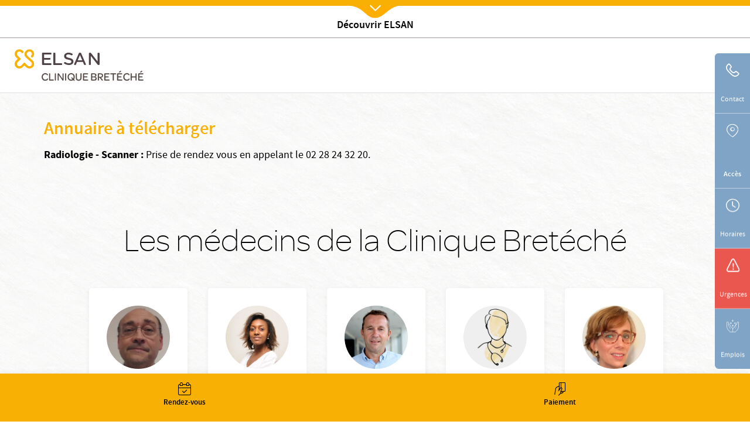

--- FILE ---
content_type: text/html; charset=UTF-8
request_url: https://www.elsan.care/fr/clinique-breteche/annuaire-praticiens
body_size: 17192
content:
<!DOCTYPE html>
<html lang="fr" dir="ltr" prefix="content: http://purl.org/rss/1.0/modules/content/  dc: http://purl.org/dc/terms/  foaf: http://xmlns.com/foaf/0.1/  og: http://ogp.me/ns#  rdfs: http://www.w3.org/2000/01/rdf-schema#  schema: http://schema.org/  sioc: http://rdfs.org/sioc/ns#  sioct: http://rdfs.org/sioc/types#  skos: http://www.w3.org/2004/02/skos/core#  xsd: http://www.w3.org/2001/XMLSchema# ">
<head>
  <meta charset="utf-8" />
<link rel="canonical" href="https://www.elsan.care/fr/clinique-breteche/annuaire-praticiens" />
<link rel="image_src" href="https://www.elsan.care/sites/default/files/styles/vactory_generator_two_cols_x1/public/news/news_default.png" />
<meta name="referrer" content="strict-origin-when-cross-origin" />
<meta property="og:site_name" content="Elsan" />
<meta property="og:type" content="website" />
<meta property="og:url" content="https://www.elsan.care/fr/clinique-breteche/annuaire-praticiens" />
<meta property="og:title" content="Annuaire Praticiens | Clinique Bretéché Elsan" />
<meta property="og:image" content="https://www.elsan.care/sites/default/files/styles/vactory_generator_two_cols_x1/public/news/news_default.png" />
<meta property="og:image:type" content="image/png" />
<meta name="google-site-verification" content="WcAFjLR5n9ozj6FfBUtP9Vqhu3YzC8hwrjVrwZ_ym6w" />
<link rel="apple-touch-icon" sizes="180x180" href="/sites/default/files/favicons/apple-touch-icon.png"/>
<link rel="icon" type="image/png" sizes="32x32" href="/sites/default/files/favicons/favicon-32x32.png"/>
<link rel="icon" type="image/png" sizes="16x16" href="/sites/default/files/favicons/favicon-16x16.png"/>
<link rel="manifest" href="/sites/default/files/favicons/site.webmanifest"/>
<link rel="mask-icon" href="/sites/default/files/favicons/safari-pinned-tab.svg" color="#f9b004"/>
<meta name="msapplication-TileColor" content="#ffffff"/>
<meta name="theme-color" content="#ffffff"/>
<meta name="favicon-generator" content="Drupal responsive_favicons + realfavicongenerator.net" />
<meta name="Generator" content="Drupal 10 (https://www.drupal.org)" />
<meta name="MobileOptimized" content="width" />
<meta name="HandheldFriendly" content="true" />
<meta name="viewport" content="width=device-width, initial-scale=1, maximum-scale=1, user-scalable=no, shrink-to-fit=no" />
<script src="/sites/default/files/google_tag/gtm_general/google_tag.script.js?t99h4y" defer></script>

    <title>Annuaire Praticiens | Clinique Bretéché Elsan</title>
    <style>.wow {visibility: hidden;}</style>
    <script src="https://analytics.ahrefs.com/analytics.js" data-key="SYz5fEOW5C7jvJm7QSEMEA" async></script>
    <link rel="stylesheet" media="all" href="/sites/default/files/css/css_e2Qw5PtB_JiYDHhnm_2u0mW2U3FbLo0rNcwqufqLCos.css?delta=0&amp;language=fr&amp;theme=vactory&amp;include=eJxtjFEKwyAQRC8k65HCJG6qVF1x1wZvXymFfqQ_w8xjeAjBBHV6fAudXaq5ho5HR4vqQx8NmX6ERm1jz0kjB6dyJOStcEjYcqpP9ecS4GKVwnRIaVJ5Gf8c74gscmGnU42L36HsXjhM-vRqM6-V-FL_SSoSRuY3OvJMqw" />
<link rel="stylesheet" media="all" href="//cdnjs.cloudflare.com/ajax/libs/font-awesome/6.6.0/css/all.min.css" />
<link rel="stylesheet" media="all" href="/sites/default/files/css/css_EOyeX3_F_UwMdSYoTneZ5SP-Xfs8gMJQ1zc3mGpOEK4.css?delta=2&amp;language=fr&amp;theme=vactory&amp;include=eJxtjFEKwyAQRC8k65HCJG6qVF1x1wZvXymFfqQ_w8xjeAjBBHV6fAudXaq5ho5HR4vqQx8NmX6ERm1jz0kjB6dyJOStcEjYcqpP9ecS4GKVwnRIaVJ5Gf8c74gscmGnU42L36HsXjhM-vRqM6-V-FL_SSoSRuY3OvJMqw" />
<link rel="stylesheet" media="all" href="/sites/default/files/css/css_OJCt_HT9DVhnCu7PQu0_a72szmvCuXUjzSicw64SRZc.css?delta=3&amp;language=fr&amp;theme=vactory&amp;include=eJxtjFEKwyAQRC8k65HCJG6qVF1x1wZvXymFfqQ_w8xjeAjBBHV6fAudXaq5ho5HR4vqQx8NmX6ERm1jz0kjB6dyJOStcEjYcqpP9ecS4GKVwnRIaVJ5Gf8c74gscmGnU42L36HsXjhM-vRqM6-V-FL_SSoSRuY3OvJMqw" />

    
  </head>
<body class="vh-header-9 path--node page--elsan-page-etablissement">
<a href="#main-content" class="visually-hidden focusable">
  Aller au contenu principal
</a>
<noscript><iframe src="https://www.googletagmanager.com/ns.html?id=GTM-PDM2WSP" height="0" width="0" style="display:none;visibility:hidden"></iframe></noscript>
  <div class="dialog-off-canvas-main-canvas" data-off-canvas-main-canvas>
    

      
<div class="block block--vactoryheaderblockv5">
  
    
  <div class="block__content">
          






  <div id="vh-header_etablissement" class="vh-header vh-variant4 elsan_header_global ">
    <div class="container-fluid">
      <div class="vh-layout d-flex align-items-start flex-column">
        <div class="vh-header--branding d-flex align-items-center justify-content-between">
          <a class="navbar-brand d-flex align-items-2xl-center" href="/fr" id="cta_nav_global_logo">
            <div class="vh-header--svg d-flex align-items-center">
    <?xml version="1.0" encoding="UTF-8" standalone="no"?>
    <svg class="elsan_logo_svg" viewBox="0 0 143 33" version="1.1" xmlns="http://www.w3.org/2000/svg"
         xmlns:xlink="http://www.w3.org/1999/xlink">
      <title>Elsan</title>
      <defs>
        <polygon id="path-1"
                 points="0 0.17472978 32.7893617 0.17472978 32.7893617 32.9997894 0 32.9997894"></polygon>
      </defs>
      <g id="Symbols" stroke="none" stroke-width="1" fill="none" fill-rule="evenodd">
        <g id="Logo/Elsan/Groupe/Color" transform="translate(-1.000000, -4.000000)">
          <g id="Logo-elsan" transform="translate(1.000000, 4.000000)">
            <g id="Group-3">
              <mask id="mask-2" fill="white">
                <use xlink:href="#path-1"></use>
              </mask>
              <g id="Clip-2"></g>
              <path class="svg-img"
                    d="M10.8829787,28.015034 C9.23297872,29.664683 6.49468085,29.6299277 4.87978723,27.8746085 C3.37021277,26.2242574 3.54574468,23.6618426 5.12553191,22.0820553 L9.82978723,17.3774489 C10.2861702,16.921066 10.2861702,16.2189383 9.82978723,15.7629064 L5.09042553,11.0937574 C4.35319149,10.3565234 3.86170213,9.3384383 3.79148936,8.28524681 C3.7212766,7.09127872 4.21276596,5.93311915 5.05531915,5.09056596 C6.67021277,3.54588511 9.33829787,3.68631064 10.9180851,5.23099149 L12.006383,6.31928936 C12.462766,6.77567234 12.8489362,6.74021489 13.3053191,6.63524681 C14.0074468,6.45971489 14.9553191,5.58205532 15.0606383,4.84482128 C15.0957447,4.56397021 15.2010638,4.21290638 14.8148936,3.82673617 C14.3234043,3.33524681 13.6212766,2.63311915 13.6212766,2.63311915 C12.0765957,1.0884383 10.0053191,0.17567234 7.8287234,0.17567234 C5.40638298,0.210778723 3.12446809,1.29872553 1.61489362,3.30014043 C0.772340426,4.3884383 0.245744681,5.65226809 0.070212766,7.02141702 C-0.245744681,9.51397021 0.561702128,11.9363106 2.31702128,13.6916298 L5.23085106,16.6054596 L2.31702128,19.5192894 C-0.772340426,22.6086511 -0.772340426,27.6285128 2.31702128,30.6831191 C3.86170213,32.2278 5.89787234,32.9997894 7.89893617,32.9997894 C9.9,32.9997894 11.9361702,32.2278 13.4808511,30.6831191 L16.3946809,27.7692894 L19.3085106,30.6831191 C20.8531915,32.2278 22.8893617,32.9997894 24.8904255,32.9997894 C26.9265957,32.9997894 28.9276596,32.2278 30.4723404,30.6831191 C33.5617021,27.5937574 33.5617021,22.5735447 30.4723404,19.5192894 C30.437234,19.4838319 30.437234,19.4838319 30.4021277,19.4490766 L21.5553191,11.3395021 C19.9404255,9.72425745 19.9404255,7.09127872 21.5553191,5.51149149 L21.8361702,5.23099149 C23.4510638,3.61609787 26.0489362,3.51077872 27.6989362,5.05545957 C29.3840426,6.63524681 29.4191489,9.30333191 27.8393617,10.9529809 C27.8042553,10.9884383 27.7340426,11.0586511 27.5234043,11.3040447 C27.0319149,11.7958851 27.2425532,12.7437574 27.8744681,13.4809915 C28.5765957,14.2533319 29.6297872,14.4990766 30.1914894,13.9370234 C30.3319149,13.7969489 30.437234,13.7267362 30.437234,13.6916298 C32.1925532,11.9363106 33,9.54872553 32.6840426,7.02141702 C32.5085106,5.6870234 31.9819149,4.3884383 31.1393617,3.30014043 C29.6297872,1.33418298 27.3478723,0.21042766 24.9255319,0.17567234 C22.7489362,0.140565957 20.6776596,1.0884383 19.1329787,2.63311915 L19.0276596,2.7384383 C17.5531915,4.21290638 16.6404255,6.14375745 16.5702128,8.17992766 C16.5,10.3912787 17.3074468,12.4976617 18.887234,14.0426936 L18.9223404,14.0778 L18.9574468,14.1125553 L27.8042553,22.2224809 C29.4542553,23.9075872 29.3840426,26.6107787 27.6287234,28.190566 C25.9787234,29.664683 23.4159574,29.5246085 21.8361702,27.9448213 L17.1319149,23.2402149 C16.6755319,22.784183 15.9734043,22.784183 15.5170213,23.2402149 L10.8829787,28.015034 Z"
                    id="Fill-1" mask="url(#mask-2)"></path>
            </g>
            <path class="svg-letter"
                  d="M92.0570059,15.00491 C87.8984417,14.0425532 86.741276,13.3207856 86.741276,11.5679214 L86.741276,11.4991817 C86.741276,9.95253682 88.260056,8.85270049 90.4659031,8.85270049 C92.1293287,8.85270049 93.7927544,9.36824877 95.4923415,10.3649755 C95.9262787,10.6399345 96.0709244,10.5711948 96.5406613,10.3306056 C97.0830827,10.0556465 97.5897043,9.33387889 97.6620272,8.71522095 C97.6981886,8.23404255 97.6620272,8.06219313 97.3004129,7.82160393 C95.3115344,6.58428805 93.1053257,6 90.5740257,6 C86.3073389,6 83.3059404,8.40589198 83.3059404,11.8428805 L83.3059404,11.9116203 C83.3059404,15.589198 85.8010789,16.8952537 90.4297416,17.9263502 C94.2990144,18.7855974 95.4923415,19.5417349 95.4923415,21.2602291 L95.4923415,21.3289689 C95.4923415,23.0130933 93.9012387,24.1129296 91.4422616,24.1129296 C89.2364145,24.1129296 87.2836974,23.4599018 85.3671418,22.0851064 C84.9690045,21.7757774 84.8247204,21.8445172 84.3184604,22.0163666 C83.776039,22.2225859 83.1974561,22.9099836 83.0528104,23.5630115 C82.9443261,24.0441899 82.9801259,24.2160393 83.3782633,24.5253682 L83.4144247,24.5253682 C85.7287561,26.1407529 88.4770246,27 91.3699388,27 C95.9982399,27 99,24.6284779 99,20.98527 L99,20.9165303 C98.9276771,17.7888707 97.0111215,16.1391162 92.0570059,15.00491"
                  id="Fill-4"></path>
            <path class="svg-letter"
                  d="M78.9489384,27 C79.4561726,27 79.5289969,26.8940731 79.7826139,26.4350567 C80.072462,25.9407314 80.072462,25.0580076 79.7826139,24.4930643 C79.5289969,24.0340479 79.4203039,23.9281211 78.9489384,23.9281211 L68.5144079,23.9281211 L68.5144079,7.54476671 L68.5144079,7.15636822 C68.5144079,6.62673392 68.3694838,6.52080706 67.8622497,6.23833544 C67.3187846,5.92055485 66.3046786,5.92055485 65.6521582,6.23833544 C65.144924,6.48549811 65,6.62673392 65,7.15636822 L65,7.54476671 L65,25.9054224 C65,26.4703657 65.4710031,26.964691 66.0869303,26.964691 L78.9489384,26.964691 L78.9489384,27 Z"
                  id="Fill-6"></path>
            <path class="svg-letter"
                  d="M60.8468468,27 C61.3153153,27 61.4234234,26.8944724 61.6756757,26.4371859 C61.963964,25.9447236 61.963964,25.1005025 61.6756757,24.5376884 C61.4234234,24.1155779 61.3153153,23.9748744 60.8468468,23.9748744 L49.4594595,23.9748744 L49.4594595,17.9246231 L59.2972973,17.9246231 C59.7657658,17.9246231 59.8738739,17.8190955 60.1261261,17.361809 C60.4144144,16.8693467 60.4144144,16.0251256 60.1261261,15.4623116 C59.8738739,15.040201 59.7657658,14.8994975 59.2972973,14.8994975 L49.4594595,14.8994975 L49.4594595,9.02512563 L60.954955,9.02512563 C61.4234234,9.02512563 61.5315315,8.91959799 61.7837838,8.46231156 C62.0720721,7.96984925 62.0720721,7.12562814 61.7837838,6.56281407 C61.5315315,6.14070352 61.4234234,6 60.954955,6 L47.0810811,6 C46.5045045,6 46,6.45728643 46,7.05527638 L46,25.839196 C46,26.4020101 46.4684685,26.8944724 47.0810811,26.8944724 L60.8468468,26.8944724 L60.8468468,27 Z"
                  id="Fill-8"></path>
            <path class="svg-letter"
                  d="M125,16 C125,16.4780625 125.096774,16.573675 125.516129,16.7967709 C126,17.0517376 126.870968,17.0832897 127.451613,16.7967709 C127.903226,16.573675 128,16.4461917 128,16"
                  id="Fill-10"></path>
            <path class="svg-letter"
                  d="M142.930368,25.7056604 L142.930368,8.13081761 L142.930368,7.21509434 C142.930368,6.72201258 142.791103,6.58113208 142.338491,6.33459119 C141.711799,6.01761006 140.77176,6.05283019 140.249516,6.33459119 C139.762089,6.6163522 139.65764,6.68679245 139.65764,7.21509434 L139.65764,8.13081761 L139.65764,21.127044 L129.073501,7.28553459 C128.690522,6.7572327 128.411992,6.40503145 128.098646,6.26415094 C127.367505,5.91194969 126.288201,5.91194969 125.696325,6.26415094 C125.139265,6.58113208 125,6.68679245 125,7.28553459 L125,7.39119497 L125,25.7056604 L125,25.881761 C125,26.4100629 125.139265,26.5157233 125.591876,26.7622642 C126.11412,27.0440252 127.054159,27.0792453 127.680851,26.7622642 C128.168279,26.5157233 128.272727,26.3748428 128.272727,25.881761 L128.272727,25.7056604 L128.272727,11.5471698 L139.135397,25.7056604 C139.553191,26.2339623 139.866538,26.6213836 140.145068,26.7622642 C140.806576,27.0792453 141.781431,27.0792453 142.338491,26.7622642 C142.860735,26.4805031 143,26.3748428 143,25.8113208 L143,25.7056604 L142.930368,25.7056604 Z"
                  id="Fill-12"></path>
            <path class="svg-letter"
                  d="M106.153008,18.9692737 L109.958226,9.9030338 L113.797726,18.9692737 L106.153008,18.9692737 Z M119.899789,25.5501738 L112.117602,7.34768432 C111.809414,6.61258378 111.809414,6.61258378 111.260571,6.26253591 C110.643851,5.91248803 109.51257,5.91248803 108.758383,6.26253591 C108.278102,6.50721937 108.175258,6.64758857 107.86707,7.34768432 L100.085226,25.5501738 C99.9138202,25.9702312 99.9823827,26.495303 100.461977,26.7399865 C101.07904,27.0553796 101.970695,27.0900344 102.484914,26.8099961 C102.861665,26.6003174 103.101976,26.3202791 103.273383,25.9002217 L103.341945,25.7251977 L104.953164,21.8746711 L114.962946,21.8746711 L116.540226,25.6898429 L116.608789,25.8302121 C116.780195,26.2502695 117.054445,26.5649626 117.431196,26.7753413 C117.980039,27.0553796 118.90529,27.0553796 119.522695,26.7053318 C120.00229,26.4599482 120.105133,26.005236 119.899789,25.5501738 Z"
                  id="Fill-14"></path>
          </g>
        </g>
      </g>
    </svg>

  </div>
          </a>
          <div class="vh-header-image-animate d-none d-2xl-block">
            <a href="/fr"><img src="/themes/vactory/assets/img/animated_header_image.gif" alt="Dévouvrez l'expérience Elsan"></a>
          </div>
          <div class="vh-hamburger d-2xl-none">
            <!-- @todo: twig this -->
            <button id="vhm-hamburger-btn" class="hamburger hamburger--collapse js-offcanvas-trigger"
                    type="button" aria-label="Menu" role="button"
                    data-offcanvas-trigger="vhm"
                    aria-controls="navigation" aria-expanded="true/false">
                        <span class="hamburger-box">
                        <span class="hamburger-inner"></span>
                        </span>
            </button>
          </div>
        </div>

        <div class="vh-header--menu-wrapper d-flex align-items-center justify-content-2xl-between flex-column flex-2xl-row">
          <div class="vh-header--menu">
            <div class="header__line loaded d-none d-2xl-block"></div>
                
  <nav class="nav nav-pills">
                                                <a class="nav-link  " href="/fr/groupe" id="cta_nav_local_">
          Groupe
        </a>
                                                      <a class="nav-link  " href="/fr/patients" id="cta_nav_local_">
          Patients
        </a>
                                                      <a class="nav-link  " href="/fr/medecins" id="cta_nav_local_">
          Médecins
        </a>
                                                      <div class="menu-dropdown-wrapper full-sub-menu">
          <a href="#" class="nav-link dropdown-toggle menu__link" id="menu_item_index" role="button" data-toggle="dropdown" aria-haspopup="true" aria-expanded="false">Pathologies et traitements</a>
          <div class="dropdown-menu menu-sub--1 menu-wrapper" aria-labelledby="menu_item_index">
                                                    <a href="/fr/pathologie-et-traitement/biologie-medicale" class="dropdown-item">Biologie médicale</a>
                                        <a href="/fr/pathologie-et-traitement/cancers" class="dropdown-item">Cancers</a>
                                        <a href="/fr/pathologie-et-traitement/chirurgie-esthetique" class="dropdown-item">Chirurgie esthétique et reconstructrice</a>
                                        <a href="/fr/pathologie-et-traitement/imagerie-medicale" class="dropdown-item">Imagerie médicale</a>
                                        <a href="/fr/pathologie-et-traitement/IST-MST" class="dropdown-item">IST MST</a>
                                        <a href="/fr/pathologie-et-traitement/maladies-cardiovasculaires" class="dropdown-item">Maladies cardiaques</a>
                                        <a href="/fr/pathologie-et-traitement/maladie-digestive" class="dropdown-item">Maladies digestives</a>
                                        <a href="/fr/pathologie-et-traitement/maladies-poumons" class="dropdown-item">Maladies des poumons</a>
                                        <a href="/fr/pathologie-et-traitement/maladies-endocriniennes" class="dropdown-item">Maladies endocriniennes</a>
                                        <a href="/fr/pathologie-et-traitement/maladies-du-foie" class="dropdown-item">Maladies du foie</a>
                                        <a href="/fr/pathologie-et-traitement/maladies-gynecologiques" class="dropdown-item">Maladies gynécologiques</a>
                                        <a href="/fr/pathologie-et-traitement/maladies-infantiles-et-genetiques" class="dropdown-item">Maladies infantiles et génétiques</a>
                                        <a href="/fr/pathologie-et-traitement/maladies-infectieuses-et-tropicales" class="dropdown-item">Maladies infectieuses</a>
                                        <a href="/fr/pathologie-et-traitement/maladie-mentale" class="dropdown-item">Maladies mentales</a>
                                        <a href="/fr/pathologie-et-traitement/maladies-des-muscles" class="dropdown-item">Maladies des muscles</a>
                                        <a href="/fr/pathologie-et-traitement/maladies-neurologiques" class="dropdown-item">Maladies neurologiques</a>
                                        <a href="/fr/pathologie-et-traitement/maladies-orl" class="dropdown-item">Maladies ORL</a>
                                        <a href="/fr/pathologie-et-traitement/maladies-des-os" class="dropdown-item">Maladies des os et articulations</a>
                                        <a href="/fr/pathologie-et-traitement/maladies-de-la-peau" class="dropdown-item">Maladies de la peau</a>
                                        <a href="/fr/pathologie-et-traitement/maladies-des-pieds" class="dropdown-item">Maladies du pied</a>
                                        <a href="/fr/pathologie-et-traitement/maladies-urinaires" class="dropdown-item">Maladies urinaires</a>
                                        <a href="/fr/pathologie-et-traitement/maladies-troubles-sommeil" class="dropdown-item">Maladies du sommeil</a>
                                        <a href="/fr/pathologie-et-traitement/maladies-vasculaires" class="dropdown-item">Maladies vasculaires</a>
                                        <a href="/fr/pathologie-et-traitement/maladies-des-yeux" class="dropdown-item">Maladies des yeux</a>
                                        <a href="/fr/pathologie-et-traitement/maternite" class="dropdown-item">Maternité</a>
                                        <a href="/fr/pathologie-et-traitement/maladies-generale" class="dropdown-item">Médecine générale</a>
                                        <a href="https://www.elsan.care/fr/pathologie-et-traitement/morsures-et-piqures" class="dropdown-item">Morsures et Piqûres</a>
                                        <a href="/fr/pathologie-et-traitement/odontologie" class="dropdown-item">Odontologie et chirurgie dentaire</a>
                                        <a href="/fr/pathologie-et-traitement/urgences-medicales" class="dropdown-item">Urgences médicales</a>
                                        <a href="/fr/pathologie-et-traitement/glossaire-medical" class="dropdown-item">Glossaire médical</a>
                                        <a href="/fr/podcast-nos-praticiens" class="dropdown-item">Podcasts Santé</a>
                      </div>
        </div>
                                                      <a class="nav-link  " href="/fr/candidats" id="cta_nav_local_">
          Candidats
        </a>
                                                      <a class="nav-link  " href="/fr/presse" id="cta_nav_local_">
          Presse
        </a>
                                                      <div class="menu-dropdown-wrapper full-sub-menu">
          <a href="#" class="nav-link dropdown-toggle menu__link" id="menu_item_index" role="button" data-toggle="dropdown" aria-haspopup="true" aria-expanded="false">Patients Internationaux</a>
          <div class="dropdown-menu menu-sub--1 menu-wrapper" aria-labelledby="menu_item_index">
                                                    <a href="https://www.elsan.care/fr/patients-internationaux/comment-se-faire-soigner-en-france" class="dropdown-item">Accueil</a>
                                        <a href="https://www.elsan.care/fr/patients-internationaux/procedure-admission" class="dropdown-item">Procédure d&#039;admission</a>
                                        <a href="https://www.elsan.care/fr/patients-internationaux/contact" class="dropdown-item">Nous contacter</a>
                                        <a href="https://www.elsan.care/fr/patients-internationaux/tourisme-medical" class="dropdown-item">Tourisme médical en France</a>
                                        <a href="https://www.elsan.care/fr/patients-internationaux/equipe" class="dropdown-item">L&#039;équipe</a>
                                        <a href="https://www.elsan.care/fr/Patient-internationaux/FAQ" class="dropdown-item">FAQ</a>
                      </div>
        </div>
                                                      <div class="menu-dropdown-wrapper full-sub-menu">
          <a href="#" class="nav-link dropdown-toggle menu__link" id="menu_item_index" role="button" data-toggle="dropdown" aria-haspopup="true" aria-expanded="false">Prévention entreprises</a>
          <div class="dropdown-menu menu-sub--1 menu-wrapper" aria-labelledby="menu_item_index">
                                                    <a href="https://www.elsan.care/fr/prevention-entreprises" class="dropdown-item">Accueil</a>
                                        <a href="https://www.elsan.care/fr/prevention/bilans-de-sante" class="dropdown-item">Bilans de santé</a>
                                        <a href="https://www.elsan.care/fr/prevention/depistage" class="dropdown-item">Dépistage</a>
                                        <a href="https://www.elsan.care/fr/prevention/sensibilisation" class="dropdown-item">Sensibilisation</a>
                                        <a href="https://www.elsan.care/fr/prevention/thematiques" class="dropdown-item">Thématiques</a>
                                        <a href="https://www.elsan.care/fr/prevention/grippe" class="dropdown-item">Vaccination grippe</a>
                                        <a href="https://prevention-entreprises.fr/#footer" class="dropdown-item">Contact</a>
                      </div>
        </div>
            </nav>
                      </div>

          <div class="vh-header--navigation--switcher d-flex d-column align-items-center">
            <div class="vh-header--navigation d-none d-2xl-flex d-column align-items-center">
              
                    <a href="/fr/contact" role="button" title="Contactez-nous" target="_parent"
       id="cta_nav_global_contact"
       data-toggle="tooltip"
       data-placement="top"
       class="btn btn-light">
      <i class="icon-email"></i>
          </a>
        <a href="/fr/annuaire" role="button" title="Rendez-vous" target="_parent"
       id="cta_nav_global_rdv"
       data-toggle="tooltip"
       data-placement="top"
       class="btn btn-light">
      <i class="icon-calendar-valide"></i>
          </a>
        <a href="https://elsan.paytweak.com/elsan.php" role="button" title="Paiement" target="_parent"
       id="cta_nav_global_paiement"
       data-toggle="tooltip"
       data-placement="top"
       class="btn btn-light">
      <i class="icon-paiement"></i>
          </a>
  

            </div>
                      </div>
        </div>
      </div>
    </div>
    <div class="vh-header--top bottom">
      <div class="click-link">
        <a href="/fr" class="d-inline-flex align-items-center flex-column elsan_header_global_show">
          <i class="icon-close"></i>
        </a>
      </div>
    </div>
  </div>




  <header id="vh-header" class="vh-header vh-variant4">
    <div class="fixed-sticky-header">
              <div class="vh-header--top">
          <div class="click-link">
                                      <a href="/fr" class="d-inline-flex align-items-center flex-column elsan_header_global_show">
                <i class="icon-chevrons-down"></i>
                <span>Découvrir ELSAN</span>
              </a>
                      </div>
        </div>
            <div class="container-fluid">
        <div class="vh-layout d-flex align-items-start flex-column etablissement-exist ">
          <div class="vh-header--branding d-flex align-items-center justify-content-between etablissement-exist">
                                                                  <a class="navbar-brand d-flex align-items-2xl-center flex-column flex-2xl-row"
                 id="cta_nav_local_logo"
                 href="/fr/clinique-breteche">
                <div class="vh-header--svg d-flex align-items-center">
    <?xml version="1.0" encoding="UTF-8" standalone="no"?>
    <svg class="elsan_logo_svg" viewBox="0 0 143 33" version="1.1" xmlns="http://www.w3.org/2000/svg"
         xmlns:xlink="http://www.w3.org/1999/xlink">
      <title>Elsan</title>
      <defs>
        <polygon id="path-1"
                 points="0 0.17472978 32.7893617 0.17472978 32.7893617 32.9997894 0 32.9997894"></polygon>
      </defs>
      <g id="Symbols" stroke="none" stroke-width="1" fill="none" fill-rule="evenodd">
        <g id="Logo/Elsan/Groupe/Color" transform="translate(-1.000000, -4.000000)">
          <g id="Logo-elsan" transform="translate(1.000000, 4.000000)">
            <g id="Group-3">
              <mask id="mask-2" fill="white">
                <use xlink:href="#path-1"></use>
              </mask>
              <g id="Clip-2"></g>
              <path class="svg-img"
                    d="M10.8829787,28.015034 C9.23297872,29.664683 6.49468085,29.6299277 4.87978723,27.8746085 C3.37021277,26.2242574 3.54574468,23.6618426 5.12553191,22.0820553 L9.82978723,17.3774489 C10.2861702,16.921066 10.2861702,16.2189383 9.82978723,15.7629064 L5.09042553,11.0937574 C4.35319149,10.3565234 3.86170213,9.3384383 3.79148936,8.28524681 C3.7212766,7.09127872 4.21276596,5.93311915 5.05531915,5.09056596 C6.67021277,3.54588511 9.33829787,3.68631064 10.9180851,5.23099149 L12.006383,6.31928936 C12.462766,6.77567234 12.8489362,6.74021489 13.3053191,6.63524681 C14.0074468,6.45971489 14.9553191,5.58205532 15.0606383,4.84482128 C15.0957447,4.56397021 15.2010638,4.21290638 14.8148936,3.82673617 C14.3234043,3.33524681 13.6212766,2.63311915 13.6212766,2.63311915 C12.0765957,1.0884383 10.0053191,0.17567234 7.8287234,0.17567234 C5.40638298,0.210778723 3.12446809,1.29872553 1.61489362,3.30014043 C0.772340426,4.3884383 0.245744681,5.65226809 0.070212766,7.02141702 C-0.245744681,9.51397021 0.561702128,11.9363106 2.31702128,13.6916298 L5.23085106,16.6054596 L2.31702128,19.5192894 C-0.772340426,22.6086511 -0.772340426,27.6285128 2.31702128,30.6831191 C3.86170213,32.2278 5.89787234,32.9997894 7.89893617,32.9997894 C9.9,32.9997894 11.9361702,32.2278 13.4808511,30.6831191 L16.3946809,27.7692894 L19.3085106,30.6831191 C20.8531915,32.2278 22.8893617,32.9997894 24.8904255,32.9997894 C26.9265957,32.9997894 28.9276596,32.2278 30.4723404,30.6831191 C33.5617021,27.5937574 33.5617021,22.5735447 30.4723404,19.5192894 C30.437234,19.4838319 30.437234,19.4838319 30.4021277,19.4490766 L21.5553191,11.3395021 C19.9404255,9.72425745 19.9404255,7.09127872 21.5553191,5.51149149 L21.8361702,5.23099149 C23.4510638,3.61609787 26.0489362,3.51077872 27.6989362,5.05545957 C29.3840426,6.63524681 29.4191489,9.30333191 27.8393617,10.9529809 C27.8042553,10.9884383 27.7340426,11.0586511 27.5234043,11.3040447 C27.0319149,11.7958851 27.2425532,12.7437574 27.8744681,13.4809915 C28.5765957,14.2533319 29.6297872,14.4990766 30.1914894,13.9370234 C30.3319149,13.7969489 30.437234,13.7267362 30.437234,13.6916298 C32.1925532,11.9363106 33,9.54872553 32.6840426,7.02141702 C32.5085106,5.6870234 31.9819149,4.3884383 31.1393617,3.30014043 C29.6297872,1.33418298 27.3478723,0.21042766 24.9255319,0.17567234 C22.7489362,0.140565957 20.6776596,1.0884383 19.1329787,2.63311915 L19.0276596,2.7384383 C17.5531915,4.21290638 16.6404255,6.14375745 16.5702128,8.17992766 C16.5,10.3912787 17.3074468,12.4976617 18.887234,14.0426936 L18.9223404,14.0778 L18.9574468,14.1125553 L27.8042553,22.2224809 C29.4542553,23.9075872 29.3840426,26.6107787 27.6287234,28.190566 C25.9787234,29.664683 23.4159574,29.5246085 21.8361702,27.9448213 L17.1319149,23.2402149 C16.6755319,22.784183 15.9734043,22.784183 15.5170213,23.2402149 L10.8829787,28.015034 Z"
                    id="Fill-1" mask="url(#mask-2)"></path>
            </g>
            <path class="svg-letter"
                  d="M92.0570059,15.00491 C87.8984417,14.0425532 86.741276,13.3207856 86.741276,11.5679214 L86.741276,11.4991817 C86.741276,9.95253682 88.260056,8.85270049 90.4659031,8.85270049 C92.1293287,8.85270049 93.7927544,9.36824877 95.4923415,10.3649755 C95.9262787,10.6399345 96.0709244,10.5711948 96.5406613,10.3306056 C97.0830827,10.0556465 97.5897043,9.33387889 97.6620272,8.71522095 C97.6981886,8.23404255 97.6620272,8.06219313 97.3004129,7.82160393 C95.3115344,6.58428805 93.1053257,6 90.5740257,6 C86.3073389,6 83.3059404,8.40589198 83.3059404,11.8428805 L83.3059404,11.9116203 C83.3059404,15.589198 85.8010789,16.8952537 90.4297416,17.9263502 C94.2990144,18.7855974 95.4923415,19.5417349 95.4923415,21.2602291 L95.4923415,21.3289689 C95.4923415,23.0130933 93.9012387,24.1129296 91.4422616,24.1129296 C89.2364145,24.1129296 87.2836974,23.4599018 85.3671418,22.0851064 C84.9690045,21.7757774 84.8247204,21.8445172 84.3184604,22.0163666 C83.776039,22.2225859 83.1974561,22.9099836 83.0528104,23.5630115 C82.9443261,24.0441899 82.9801259,24.2160393 83.3782633,24.5253682 L83.4144247,24.5253682 C85.7287561,26.1407529 88.4770246,27 91.3699388,27 C95.9982399,27 99,24.6284779 99,20.98527 L99,20.9165303 C98.9276771,17.7888707 97.0111215,16.1391162 92.0570059,15.00491"
                  id="Fill-4"></path>
            <path class="svg-letter"
                  d="M78.9489384,27 C79.4561726,27 79.5289969,26.8940731 79.7826139,26.4350567 C80.072462,25.9407314 80.072462,25.0580076 79.7826139,24.4930643 C79.5289969,24.0340479 79.4203039,23.9281211 78.9489384,23.9281211 L68.5144079,23.9281211 L68.5144079,7.54476671 L68.5144079,7.15636822 C68.5144079,6.62673392 68.3694838,6.52080706 67.8622497,6.23833544 C67.3187846,5.92055485 66.3046786,5.92055485 65.6521582,6.23833544 C65.144924,6.48549811 65,6.62673392 65,7.15636822 L65,7.54476671 L65,25.9054224 C65,26.4703657 65.4710031,26.964691 66.0869303,26.964691 L78.9489384,26.964691 L78.9489384,27 Z"
                  id="Fill-6"></path>
            <path class="svg-letter"
                  d="M60.8468468,27 C61.3153153,27 61.4234234,26.8944724 61.6756757,26.4371859 C61.963964,25.9447236 61.963964,25.1005025 61.6756757,24.5376884 C61.4234234,24.1155779 61.3153153,23.9748744 60.8468468,23.9748744 L49.4594595,23.9748744 L49.4594595,17.9246231 L59.2972973,17.9246231 C59.7657658,17.9246231 59.8738739,17.8190955 60.1261261,17.361809 C60.4144144,16.8693467 60.4144144,16.0251256 60.1261261,15.4623116 C59.8738739,15.040201 59.7657658,14.8994975 59.2972973,14.8994975 L49.4594595,14.8994975 L49.4594595,9.02512563 L60.954955,9.02512563 C61.4234234,9.02512563 61.5315315,8.91959799 61.7837838,8.46231156 C62.0720721,7.96984925 62.0720721,7.12562814 61.7837838,6.56281407 C61.5315315,6.14070352 61.4234234,6 60.954955,6 L47.0810811,6 C46.5045045,6 46,6.45728643 46,7.05527638 L46,25.839196 C46,26.4020101 46.4684685,26.8944724 47.0810811,26.8944724 L60.8468468,26.8944724 L60.8468468,27 Z"
                  id="Fill-8"></path>
            <path class="svg-letter"
                  d="M125,16 C125,16.4780625 125.096774,16.573675 125.516129,16.7967709 C126,17.0517376 126.870968,17.0832897 127.451613,16.7967709 C127.903226,16.573675 128,16.4461917 128,16"
                  id="Fill-10"></path>
            <path class="svg-letter"
                  d="M142.930368,25.7056604 L142.930368,8.13081761 L142.930368,7.21509434 C142.930368,6.72201258 142.791103,6.58113208 142.338491,6.33459119 C141.711799,6.01761006 140.77176,6.05283019 140.249516,6.33459119 C139.762089,6.6163522 139.65764,6.68679245 139.65764,7.21509434 L139.65764,8.13081761 L139.65764,21.127044 L129.073501,7.28553459 C128.690522,6.7572327 128.411992,6.40503145 128.098646,6.26415094 C127.367505,5.91194969 126.288201,5.91194969 125.696325,6.26415094 C125.139265,6.58113208 125,6.68679245 125,7.28553459 L125,7.39119497 L125,25.7056604 L125,25.881761 C125,26.4100629 125.139265,26.5157233 125.591876,26.7622642 C126.11412,27.0440252 127.054159,27.0792453 127.680851,26.7622642 C128.168279,26.5157233 128.272727,26.3748428 128.272727,25.881761 L128.272727,25.7056604 L128.272727,11.5471698 L139.135397,25.7056604 C139.553191,26.2339623 139.866538,26.6213836 140.145068,26.7622642 C140.806576,27.0792453 141.781431,27.0792453 142.338491,26.7622642 C142.860735,26.4805031 143,26.3748428 143,25.8113208 L143,25.7056604 L142.930368,25.7056604 Z"
                  id="Fill-12"></path>
            <path class="svg-letter"
                  d="M106.153008,18.9692737 L109.958226,9.9030338 L113.797726,18.9692737 L106.153008,18.9692737 Z M119.899789,25.5501738 L112.117602,7.34768432 C111.809414,6.61258378 111.809414,6.61258378 111.260571,6.26253591 C110.643851,5.91248803 109.51257,5.91248803 108.758383,6.26253591 C108.278102,6.50721937 108.175258,6.64758857 107.86707,7.34768432 L100.085226,25.5501738 C99.9138202,25.9702312 99.9823827,26.495303 100.461977,26.7399865 C101.07904,27.0553796 101.970695,27.0900344 102.484914,26.8099961 C102.861665,26.6003174 103.101976,26.3202791 103.273383,25.9002217 L103.341945,25.7251977 L104.953164,21.8746711 L114.962946,21.8746711 L116.540226,25.6898429 L116.608789,25.8302121 C116.780195,26.2502695 117.054445,26.5649626 117.431196,26.7753413 C117.980039,27.0553796 118.90529,27.0553796 119.522695,26.7053318 C120.00229,26.4599482 120.105133,26.005236 119.899789,25.5501738 Z"
                  id="Fill-14"></path>
          </g>
        </g>
      </g>
    </svg>

  </div>
                                  <img class="etablissemnt-img" src="https://res.cloudinary.com/void-elsan/image/upload/v1652907777/logo/2018-11/clinique-breteche.png" alt="Clinique Bretéché">
                              </a>
              <div class="vh-hamburger d-2xl-none">
                <!-- @todo: twig this -->
                <button id="vhm-hamburger-btn"
                        class="hamburger hamburger--collapse js-offcanvas-trigger"
                        type="button" aria-label="Menu" role="button"
                        data-offcanvas-trigger="vhm"
                        aria-controls="navigation" aria-expanded="true/false">
                        <span class="hamburger-box">
                        <span class="hamburger-inner"></span>
                        </span>
                </button>
              </div>
                      </div>
          <div class="vh-header--menu-wrapper d-flex align-items-center justify-content-2xl-between flex-column flex-2xl-row pt-0 etablissement-exist">
            <div class="vh-header--top vh-header--top-menu d-block d-2xl-none">
              <div class="click-link">
                                                  <a href="/fr" class="d-inline-flex align-items-center flex-column elsan_header_global_show">
                    <i class="icon-chevrons-down"></i>
                    <span>Découvrir ELSAN</span>
                  </a>
                              </div>
            </div>
            <div class="vh-layout vh-layout--mobile d-block d-2xl-none container etablissement-exist">
              <div class="vh-header--branding vh-header--branding-menu d-flex align-items-center justify-content-between etablissement-exist">
                                                                    
                  <a class="navbar-brand d-flex align-items-2xl-center flex-column flex-2xl-row"
                     href="/fr/clinique-breteche">
                    <div class="vh-header--svg d-flex align-items-center">
    <?xml version="1.0" encoding="UTF-8" standalone="no"?>
    <svg class="elsan_logo_svg" viewBox="0 0 143 33" version="1.1" xmlns="http://www.w3.org/2000/svg"
         xmlns:xlink="http://www.w3.org/1999/xlink">
      <title>Elsan</title>
      <defs>
        <polygon id="path-1"
                 points="0 0.17472978 32.7893617 0.17472978 32.7893617 32.9997894 0 32.9997894"></polygon>
      </defs>
      <g id="Symbols" stroke="none" stroke-width="1" fill="none" fill-rule="evenodd">
        <g id="Logo/Elsan/Groupe/Color" transform="translate(-1.000000, -4.000000)">
          <g id="Logo-elsan" transform="translate(1.000000, 4.000000)">
            <g id="Group-3">
              <mask id="mask-2" fill="white">
                <use xlink:href="#path-1"></use>
              </mask>
              <g id="Clip-2"></g>
              <path class="svg-img"
                    d="M10.8829787,28.015034 C9.23297872,29.664683 6.49468085,29.6299277 4.87978723,27.8746085 C3.37021277,26.2242574 3.54574468,23.6618426 5.12553191,22.0820553 L9.82978723,17.3774489 C10.2861702,16.921066 10.2861702,16.2189383 9.82978723,15.7629064 L5.09042553,11.0937574 C4.35319149,10.3565234 3.86170213,9.3384383 3.79148936,8.28524681 C3.7212766,7.09127872 4.21276596,5.93311915 5.05531915,5.09056596 C6.67021277,3.54588511 9.33829787,3.68631064 10.9180851,5.23099149 L12.006383,6.31928936 C12.462766,6.77567234 12.8489362,6.74021489 13.3053191,6.63524681 C14.0074468,6.45971489 14.9553191,5.58205532 15.0606383,4.84482128 C15.0957447,4.56397021 15.2010638,4.21290638 14.8148936,3.82673617 C14.3234043,3.33524681 13.6212766,2.63311915 13.6212766,2.63311915 C12.0765957,1.0884383 10.0053191,0.17567234 7.8287234,0.17567234 C5.40638298,0.210778723 3.12446809,1.29872553 1.61489362,3.30014043 C0.772340426,4.3884383 0.245744681,5.65226809 0.070212766,7.02141702 C-0.245744681,9.51397021 0.561702128,11.9363106 2.31702128,13.6916298 L5.23085106,16.6054596 L2.31702128,19.5192894 C-0.772340426,22.6086511 -0.772340426,27.6285128 2.31702128,30.6831191 C3.86170213,32.2278 5.89787234,32.9997894 7.89893617,32.9997894 C9.9,32.9997894 11.9361702,32.2278 13.4808511,30.6831191 L16.3946809,27.7692894 L19.3085106,30.6831191 C20.8531915,32.2278 22.8893617,32.9997894 24.8904255,32.9997894 C26.9265957,32.9997894 28.9276596,32.2278 30.4723404,30.6831191 C33.5617021,27.5937574 33.5617021,22.5735447 30.4723404,19.5192894 C30.437234,19.4838319 30.437234,19.4838319 30.4021277,19.4490766 L21.5553191,11.3395021 C19.9404255,9.72425745 19.9404255,7.09127872 21.5553191,5.51149149 L21.8361702,5.23099149 C23.4510638,3.61609787 26.0489362,3.51077872 27.6989362,5.05545957 C29.3840426,6.63524681 29.4191489,9.30333191 27.8393617,10.9529809 C27.8042553,10.9884383 27.7340426,11.0586511 27.5234043,11.3040447 C27.0319149,11.7958851 27.2425532,12.7437574 27.8744681,13.4809915 C28.5765957,14.2533319 29.6297872,14.4990766 30.1914894,13.9370234 C30.3319149,13.7969489 30.437234,13.7267362 30.437234,13.6916298 C32.1925532,11.9363106 33,9.54872553 32.6840426,7.02141702 C32.5085106,5.6870234 31.9819149,4.3884383 31.1393617,3.30014043 C29.6297872,1.33418298 27.3478723,0.21042766 24.9255319,0.17567234 C22.7489362,0.140565957 20.6776596,1.0884383 19.1329787,2.63311915 L19.0276596,2.7384383 C17.5531915,4.21290638 16.6404255,6.14375745 16.5702128,8.17992766 C16.5,10.3912787 17.3074468,12.4976617 18.887234,14.0426936 L18.9223404,14.0778 L18.9574468,14.1125553 L27.8042553,22.2224809 C29.4542553,23.9075872 29.3840426,26.6107787 27.6287234,28.190566 C25.9787234,29.664683 23.4159574,29.5246085 21.8361702,27.9448213 L17.1319149,23.2402149 C16.6755319,22.784183 15.9734043,22.784183 15.5170213,23.2402149 L10.8829787,28.015034 Z"
                    id="Fill-1" mask="url(#mask-2)"></path>
            </g>
            <path class="svg-letter"
                  d="M92.0570059,15.00491 C87.8984417,14.0425532 86.741276,13.3207856 86.741276,11.5679214 L86.741276,11.4991817 C86.741276,9.95253682 88.260056,8.85270049 90.4659031,8.85270049 C92.1293287,8.85270049 93.7927544,9.36824877 95.4923415,10.3649755 C95.9262787,10.6399345 96.0709244,10.5711948 96.5406613,10.3306056 C97.0830827,10.0556465 97.5897043,9.33387889 97.6620272,8.71522095 C97.6981886,8.23404255 97.6620272,8.06219313 97.3004129,7.82160393 C95.3115344,6.58428805 93.1053257,6 90.5740257,6 C86.3073389,6 83.3059404,8.40589198 83.3059404,11.8428805 L83.3059404,11.9116203 C83.3059404,15.589198 85.8010789,16.8952537 90.4297416,17.9263502 C94.2990144,18.7855974 95.4923415,19.5417349 95.4923415,21.2602291 L95.4923415,21.3289689 C95.4923415,23.0130933 93.9012387,24.1129296 91.4422616,24.1129296 C89.2364145,24.1129296 87.2836974,23.4599018 85.3671418,22.0851064 C84.9690045,21.7757774 84.8247204,21.8445172 84.3184604,22.0163666 C83.776039,22.2225859 83.1974561,22.9099836 83.0528104,23.5630115 C82.9443261,24.0441899 82.9801259,24.2160393 83.3782633,24.5253682 L83.4144247,24.5253682 C85.7287561,26.1407529 88.4770246,27 91.3699388,27 C95.9982399,27 99,24.6284779 99,20.98527 L99,20.9165303 C98.9276771,17.7888707 97.0111215,16.1391162 92.0570059,15.00491"
                  id="Fill-4"></path>
            <path class="svg-letter"
                  d="M78.9489384,27 C79.4561726,27 79.5289969,26.8940731 79.7826139,26.4350567 C80.072462,25.9407314 80.072462,25.0580076 79.7826139,24.4930643 C79.5289969,24.0340479 79.4203039,23.9281211 78.9489384,23.9281211 L68.5144079,23.9281211 L68.5144079,7.54476671 L68.5144079,7.15636822 C68.5144079,6.62673392 68.3694838,6.52080706 67.8622497,6.23833544 C67.3187846,5.92055485 66.3046786,5.92055485 65.6521582,6.23833544 C65.144924,6.48549811 65,6.62673392 65,7.15636822 L65,7.54476671 L65,25.9054224 C65,26.4703657 65.4710031,26.964691 66.0869303,26.964691 L78.9489384,26.964691 L78.9489384,27 Z"
                  id="Fill-6"></path>
            <path class="svg-letter"
                  d="M60.8468468,27 C61.3153153,27 61.4234234,26.8944724 61.6756757,26.4371859 C61.963964,25.9447236 61.963964,25.1005025 61.6756757,24.5376884 C61.4234234,24.1155779 61.3153153,23.9748744 60.8468468,23.9748744 L49.4594595,23.9748744 L49.4594595,17.9246231 L59.2972973,17.9246231 C59.7657658,17.9246231 59.8738739,17.8190955 60.1261261,17.361809 C60.4144144,16.8693467 60.4144144,16.0251256 60.1261261,15.4623116 C59.8738739,15.040201 59.7657658,14.8994975 59.2972973,14.8994975 L49.4594595,14.8994975 L49.4594595,9.02512563 L60.954955,9.02512563 C61.4234234,9.02512563 61.5315315,8.91959799 61.7837838,8.46231156 C62.0720721,7.96984925 62.0720721,7.12562814 61.7837838,6.56281407 C61.5315315,6.14070352 61.4234234,6 60.954955,6 L47.0810811,6 C46.5045045,6 46,6.45728643 46,7.05527638 L46,25.839196 C46,26.4020101 46.4684685,26.8944724 47.0810811,26.8944724 L60.8468468,26.8944724 L60.8468468,27 Z"
                  id="Fill-8"></path>
            <path class="svg-letter"
                  d="M125,16 C125,16.4780625 125.096774,16.573675 125.516129,16.7967709 C126,17.0517376 126.870968,17.0832897 127.451613,16.7967709 C127.903226,16.573675 128,16.4461917 128,16"
                  id="Fill-10"></path>
            <path class="svg-letter"
                  d="M142.930368,25.7056604 L142.930368,8.13081761 L142.930368,7.21509434 C142.930368,6.72201258 142.791103,6.58113208 142.338491,6.33459119 C141.711799,6.01761006 140.77176,6.05283019 140.249516,6.33459119 C139.762089,6.6163522 139.65764,6.68679245 139.65764,7.21509434 L139.65764,8.13081761 L139.65764,21.127044 L129.073501,7.28553459 C128.690522,6.7572327 128.411992,6.40503145 128.098646,6.26415094 C127.367505,5.91194969 126.288201,5.91194969 125.696325,6.26415094 C125.139265,6.58113208 125,6.68679245 125,7.28553459 L125,7.39119497 L125,25.7056604 L125,25.881761 C125,26.4100629 125.139265,26.5157233 125.591876,26.7622642 C126.11412,27.0440252 127.054159,27.0792453 127.680851,26.7622642 C128.168279,26.5157233 128.272727,26.3748428 128.272727,25.881761 L128.272727,25.7056604 L128.272727,11.5471698 L139.135397,25.7056604 C139.553191,26.2339623 139.866538,26.6213836 140.145068,26.7622642 C140.806576,27.0792453 141.781431,27.0792453 142.338491,26.7622642 C142.860735,26.4805031 143,26.3748428 143,25.8113208 L143,25.7056604 L142.930368,25.7056604 Z"
                  id="Fill-12"></path>
            <path class="svg-letter"
                  d="M106.153008,18.9692737 L109.958226,9.9030338 L113.797726,18.9692737 L106.153008,18.9692737 Z M119.899789,25.5501738 L112.117602,7.34768432 C111.809414,6.61258378 111.809414,6.61258378 111.260571,6.26253591 C110.643851,5.91248803 109.51257,5.91248803 108.758383,6.26253591 C108.278102,6.50721937 108.175258,6.64758857 107.86707,7.34768432 L100.085226,25.5501738 C99.9138202,25.9702312 99.9823827,26.495303 100.461977,26.7399865 C101.07904,27.0553796 101.970695,27.0900344 102.484914,26.8099961 C102.861665,26.6003174 103.101976,26.3202791 103.273383,25.9002217 L103.341945,25.7251977 L104.953164,21.8746711 L114.962946,21.8746711 L116.540226,25.6898429 L116.608789,25.8302121 C116.780195,26.2502695 117.054445,26.5649626 117.431196,26.7753413 C117.980039,27.0553796 118.90529,27.0553796 119.522695,26.7053318 C120.00229,26.4599482 120.105133,26.005236 119.899789,25.5501738 Z"
                  id="Fill-14"></path>
          </g>
        </g>
      </g>
    </svg>

  </div>
                                          <img class="etablissemnt-img" src="https://res.cloudinary.com/void-elsan/image/upload/v1652907777/logo/2018-11/clinique-breteche.png" alt="Clinique Bretéché">
                                      </a>
                  <div class="vh-hamburger d-2xl-none">
                    <!-- @todo: twig this -->
                    <button id="vhm-hamburger-btn"
                            class="hamburger hamburger--collapse js-offcanvas-trigger"
                            type="button" aria-label="Menu" role="button"
                            data-offcanvas-trigger="vhm"
                            aria-controls="navigation" aria-expanded="true/false">
                                            <span class="hamburger-box">
                                              <span class="hamburger-inner"></span>
                                            </span>
                    </button>
                  </div>
                              </div>
            </div>
            <div class="vh-header--menu-mobile d-flex flex-column justify-content-center align-items-center flex-2xl-row justify-content-2xl-between w-100" id="content-type" data-contenu="Page Établissement">
              <div class="vh-header--menu">
                <div class="header__line loaded d-none d-2xl-block"></div>
                                  <nav class="nav nav-pills nav-menu-etablissement">
                                                                                                                                    <a class="nav-link  " href="/fr/clinique-breteche" id="cta_nav_local_Accueil">
                          Accueil
                                                  </a>
                                                                                                                                                          <a class="nav-link  " href="/fr/clinique-breteche/etablissement" id="cta_nav_local_Établissement">
                          Établissement
                                                  </a>
                                                                                                                                                          <a class="nav-link  " href="/fr/clinique-breteche/maternite" id="cta_nav_local_Maternité">
                          Maternité
                                                  </a>
                                                                                                                                                          <a class="nav-link  " href="/fr/clinique-breteche/soins" id="cta_nav_local_Soins">
                          Soins
                                                  </a>
                                                                                                                                                          <a class="nav-link  " href="/fr/clinique-breteche/confort-hotelier" id="cta_nav_local_Confort_hôtelier">
                          Confort hôtelier
                                                  </a>
                                                                                                                                                          <a class="nav-link  " href="/fr/clinique-breteche/parcours-patient" id="cta_nav_local_Parcours_patient">
                          Parcours patient
                                                  </a>
                                                                                                                                                          <a class="nav-link   active" href="/fr/clinique-breteche/annuaire-praticiens" id="cta_nav_local_Annuaire_Praticiens">
                          Annuaire Praticiens
                                                      <span class="sr-only">(current)</span>
                                                  </a>
                                                            </nav>
                                              </div>
              <div class="vh-header--navigation--switcher d-flex d-column align-items-center">
                                  <div class="vh-header--navigation d-none d-2xl-block">
                                                                                                                                                                                                                                  <span id="pick-var" data-etab="Clinique Bretéché" data-etabcode="BRE" data-drupalcode="129">
                      
      <a href="https://www.elsan.care/fr/clinique-breteche/prendre-un-rendez-vous" target="_parent"
       id="cta_nav_local_rdv"
       role="button"
       title="Rendez-vous" data-toggle="tooltip"
       data-placement="top" class="btn btn-light">
      <i class="icon-calendar-valide"></i>
          </a>
  
      <a href="https://elsan.paytweak.com/elsan.php" target="_parent" role="button"
       id="cta_nav_local_paiement"
       title="Paiement" data-toggle="tooltip"
       data-placement="top" class="btn btn-light">
      <i class="icon-paiement"></i>
          </a>
  
                    </span>
                  </div>
                                              </div>
            </div>
          </div>
        </div>
      </div>
    </div>
    <div class="vh-header--navigation--switcher fixed d-2xl-none d-block">
              <div class="vh-header--navigation d-flex align-items-center justify-content-between flex-wrap">
                                                                                                            
      <a href="https://www.elsan.care/fr/clinique-breteche/prendre-un-rendez-vous" target="_parent"
       id="cta_nav_local_rdv"
       role="button"
       title="Rendez-vous" data-toggle="tooltip"
       data-placement="top" class="btn btn-light">
      <i class="icon-calendar-valide"></i>
              Rendez-vous
          </a>
  
      <a href="https://elsan.paytweak.com/elsan.php" target="_parent" role="button"
       id="cta_nav_local_paiement"
       title="Paiement" data-toggle="tooltip"
       data-placement="top" class="btn btn-light">
      <i class="icon-paiement"></i>
              Paiement
          </a>
  
        </div>
          </div>
  </header>

      </div>
</div>



<main role="main">
              <div data-drupal-messages-fallback class="hidden"></div>


                <div class="page-content">
                              
<article data-history-node-id="338049" about="/fr/clinique-breteche/annuaire-praticiens" class="node elsan-page-etablissement elsan-page-etablissement--full">

    
        

    <div class="node__content">
        
      <div class="elsan-page-etablissement__field-elsan-paragraphs">
              <div class="field__item">

        
        

     
        
        
            <div id="Annuaire-téléchargeable-25434" class="paragraph paragraph--type--vactory-paragraph-content paragraph--view-mode--default wow fadeIn container">
            <div>
                                                    <div class="block-content">
                        
            <div class="vactory-paragraph-content__field-vactory-body"><h4><a href="https://res.cloudinary.com/void-elsan/raw/upload/v1768324162/2023%2007%2021%20-%20Annuaire%20Clinique%20Bret%C3%A9ch%C3%A9_1.pdf" title="ANNUAIRE DES PRATICIENS" data-entity-type="external">Annuaire à télécharger</a></h4><p><strong>Radiologie - Scanner :</strong> Prise de rendez vous en appelant le 02 28 24 32 20.</p></div>
      
                    </div>
                            </div>
        </div>
    

    
                
            </div>
              <div class="field__item">

        
        
    
    
                    
            <div id="Les-médecins-de-la-Clinique-Bretéché-10500" class="paragraph paragraph--type--vactory-paragraph-block paragraph--view-mode--default wow fadeIn container">
            <div>
                                    <h2 class="title">
            <div class="vactory-paragraph-block__field-vactory-title">Les médecins de la Clinique Bretéché</div>
      </h2>
                                <div class="block-content">
                                            <div class="paragraph-block-body">
                            
                        </div>
                                                                <div class="paragraph-block-block">
                            
            <div class="vactory-paragraph-block__field-vactory-block">
<div class="views-element-container block block--views-block--elsan-praticiens-elsan-praticiens-cards">
  
    
  <div class="block__content">
          <div><div class="view view--elsan-praticiens view--elsan-praticiens--elsan-praticiens-cards view-id-elsan_praticiens view-display-id-elsan_praticiens_cards js-view-dom-id-987fa9e778261dfe073ffb84021daccb0342c034874b05083f47afa4a6318561">
  
    
    
      <div class="view__content">
      
<div data-settings="{&quot;grouping&quot;:[],&quot;row_class&quot;:&quot;&quot;,&quot;default_row_class&quot;:true,&quot;uses_fields&quot;:false,&quot;slidesToShow&quot;:5,&quot;slidesToScroll&quot;:5,&quot;speed&quot;:800,&quot;infinite&quot;:true,&quot;dots&quot;:false,&quot;cssEase&quot;:&quot;cubic-bezier(0.585, -0.005, 0.635, 0.920)&quot;}" class="vactory-slider row slick-hide-until-loaded slick-center-mode eq-height-slider-items">
        
            <div class="d-flex">        
<div class="card card-profile">
    <a href="/fr/praticien/gynecologue-obstetricien/boudineau-marc" target="_blank">
        <img class="card-img-top rounded-circle" src="https://res.cloudinary.com/void-elsan/image/upload/f_auto/q_90/v1/praticien/2025-12/10002574803_Picture_10002574803_BRETECHE_BOUDINEAU.jpg?_a=BAAAV6E0">
    </a>
    <div class="card-body d-flex align-items-center">
        
        <h5 class="card-title text-center">
            Dr   Marc BOUDINEAU
        </h5>
        
                    <p class="card-text text-center">Gynécologue Obstétricien</p>
        
                
        <a id="cta_bloc_medecin_rdv" href="/fr/praticien/gynecologue-obstetricien/boudineau-marc" target="_blank" class="permalink card-link-bottom">Prendre un RDV</a>
    </div>
</div>
</div>
            <div class="d-flex">        
<div class="card card-profile">
    <a href="/fr/praticien/chirurgien-orthopediste-et-traumatologue/nlandu-alice" target="_blank">
        <img class="card-img-top rounded-circle" src="https://res.cloudinary.com/void-elsan/image/upload/f_auto/q_90/v1/praticien/2023-10/10101833407_Picture_10101833407_BRETECHE_NLANDU.jpg?_a=BAAAV6E0">
    </a>
    <div class="card-body d-flex align-items-center">
        
        <h5 class="card-title text-center">
            Dr   Alice NLANDU
        </h5>
        
                    <p class="card-text text-center">Chirurgien orthopédiste et traumatologue</p>
        
                
        <a id="cta_bloc_medecin_rdv" href="/fr/praticien/chirurgien-orthopediste-et-traumatologue/nlandu-alice" target="_blank" class="permalink card-link-bottom">Prendre un RDV</a>
    </div>
</div>
</div>
            <div class="d-flex">        
<div class="card card-profile">
    <a href="/fr/praticien/hepato-gastro-enterologue/audan-alain" target="_blank">
        <img class="card-img-top rounded-circle" src="https://res.cloudinary.com/void-elsan/image/upload/f_auto/q_90/v1/widgets/images/10002528403_Picture_10002528403_PCA_Audan.jpeg?_a=BAAAV6E0">
    </a>
    <div class="card-body d-flex align-items-center">
        
        <h5 class="card-title text-center">
            Dr   Alain AUDAN
        </h5>
        
                    <p class="card-text text-center">Hépato-gastro-entérologue</p>
        
                
        <a id="cta_bloc_medecin_rdv" href="/fr/praticien/hepato-gastro-enterologue/audan-alain" target="_blank" class="permalink card-link-bottom">Prendre un RDV</a>
    </div>
</div>
</div>
            <div class="d-flex">        
<div class="card card-profile">
    <a href="/fr/praticien/anesthesiste-reanimateur/miranda-martins-da-costa-ana" target="_blank">
        <img class="card-img-top rounded-circle" src="https://res.cloudinary.com/void-elsan/image/upload/f_auto/q_90/v1/praticien/2025-05/10108684308_Picture_praticien_default.png?_a=BAAAV6E0">
    </a>
    <div class="card-body d-flex align-items-center">
        
        <h5 class="card-title text-center">
            Dr   Ana MIRANDA MARTINS DA COSTA
        </h5>
        
                    <p class="card-text text-center">Anesthésiste-réanimateur</p>
        
                
        <a id="cta_bloc_medecin_fiche" href="/fr/praticien/anesthesiste-reanimateur/miranda-martins-da-costa-ana" target="_blank" class="permalink card-link-bottom">Voir la fiche</a>
    </div>
</div>
</div>
            <div class="d-flex">        
<div class="card card-profile">
    <a href="/fr/praticien/chirurgien-plastique-reconstructrice-et-esthetique/bellier-waast-frederique" target="_blank">
        <img class="card-img-top rounded-circle" src="https://res.cloudinary.com/void-elsan/image/upload/f_auto/q_90/v1/praticien/2025-11/10004028873_Picture_10004028873_BRETECHE_BELLIER%20WAAST.jpg?_a=BAAAV6E0">
    </a>
    <div class="card-body d-flex align-items-center">
        
        <h5 class="card-title text-center">
            Dr   Frederique BELLIER-WAAST
        </h5>
        
                    <p class="card-text text-center">Chirurgien plastique reconstructrice et esthétique</p>
        
                
        <a id="cta_bloc_medecin_rdv" href="/fr/praticien/chirurgien-plastique-reconstructrice-et-esthetique/bellier-waast-frederique" target="_blank" class="permalink card-link-bottom">Prendre un RDV</a>
    </div>
</div>
</div>
            <div class="d-flex">        
<div class="card card-profile">
    <a href="/fr/praticien/lebreton-catherine" target="_blank">
        <img class="card-img-top rounded-circle" src="https://res.cloudinary.com/void-elsan/image/upload/f_auto/q_90/praticien_default.gif?_a=BAAAV6E0">
    </a>
    <div class="card-body d-flex align-items-center">
        
        <h5 class="card-title text-center">
            Mme   Catherine LEBRETON
        </h5>
        
                    <p class="card-text text-center">Ne pas publier la spécialité</p>
        
                
        <a id="cta_bloc_medecin_fiche" href="/fr/praticien/lebreton-catherine" target="_blank" class="permalink card-link-bottom">Voir la fiche</a>
    </div>
</div>
</div>
            <div class="d-flex">        
<div class="card card-profile">
    <a href="/fr/praticien/chirurgien-oral/laventure-alexandre" target="_blank">
        <img class="card-img-top rounded-circle" src="https://res.cloudinary.com/void-elsan/image/upload/f_auto/q_90/v1/praticien/2025-12/10101416393_Picture_10101416393_BRETECHE_LAVENTURE.jpg?_a=BAAAV6E0">
    </a>
    <div class="card-body d-flex align-items-center">
        
        <h5 class="card-title text-center">
            Dr   Alexandre LAVENTURE
        </h5>
        
                    <p class="card-text text-center">Chirurgien Oral</p>
        
                
        <a id="cta_bloc_medecin_fiche" href="/fr/praticien/chirurgien-oral/laventure-alexandre" target="_blank" class="permalink card-link-bottom">Voir la fiche</a>
    </div>
</div>
</div>
            <div class="d-flex">        
<div class="card card-profile">
    <a href="/fr/praticien/medecin-vasculaire/sorrentino-pierre" target="_blank">
        <img class="card-img-top rounded-circle" src="https://res.cloudinary.com/void-elsan/image/upload/f_auto/q_90/v1/praticien/2025-11/10002586716_Picture_10002586716_BRETECHE_SORRENTINO.jpg?_a=BAAAV6E0">
    </a>
    <div class="card-body d-flex align-items-center">
        
        <h5 class="card-title text-center">
            Dr   Pierre SORRENTINO
        </h5>
        
                    <p class="card-text text-center">Médecin vasculaire</p>
        
                
        <a id="cta_bloc_medecin_rdv" href="/fr/praticien/medecin-vasculaire/sorrentino-pierre" target="_blank" class="permalink card-link-bottom">Prendre un RDV</a>
    </div>
</div>
</div>
            <div class="d-flex">        
<div class="card card-profile">
    <a href="/fr/praticien/cardiologue/esnault-simon" target="_blank">
        <img class="card-img-top rounded-circle" src="https://res.cloudinary.com/void-elsan/image/upload/f_auto/q_90/praticien_default.gif?_a=BAAAV6E0">
    </a>
    <div class="card-body d-flex align-items-center">
        
        <h5 class="card-title text-center">
            Dr   Simon ESNAULT
        </h5>
        
                    <p class="card-text text-center">Cardiologue</p>
        
                
        <a id="cta_bloc_medecin_rdv" href="/fr/praticien/cardiologue/esnault-simon" target="_blank" class="permalink card-link-bottom">Prendre un RDV</a>
    </div>
</div>
</div>
            <div class="d-flex">        
<div class="card card-profile">
    <a href="/fr/praticien/carradot-francoise" target="_blank">
        <img class="card-img-top rounded-circle" src="https://res.cloudinary.com/void-elsan/image/upload/f_auto/q_90/v1/praticien/2024-10/10001022317_Picture_10001022317_BRETECHE_CARRADOT.jpg?_a=BAAAV6E0">
    </a>
    <div class="card-body d-flex align-items-center">
        
        <h5 class="card-title text-center">
            Dr   Françoise CARRADOT
        </h5>
        
                    <p class="card-text text-center">Ostéopathe</p>
        
                
        <a id="cta_bloc_medecin_rdv" href="/fr/praticien/carradot-francoise" target="_blank" class="permalink card-link-bottom">Prendre un RDV</a>
    </div>
</div>
</div>
            <div class="d-flex">        
<div class="card card-profile">
    <a href="/fr/praticien/psychologue/delaunay-pauline" target="_blank">
        <img class="card-img-top rounded-circle" src="https://res.cloudinary.com/void-elsan/image/upload/f_auto/q_90/praticien_default.gif?_a=BAAAV6E0">
    </a>
    <div class="card-body d-flex align-items-center">
        
        <h5 class="card-title text-center">
            Mme   Pauline DELAUNAY
        </h5>
        
                    <p class="card-text text-center">Psychologue</p>
        
                
        <a id="cta_bloc_medecin_fiche" href="/fr/praticien/psychologue/delaunay-pauline" target="_blank" class="permalink card-link-bottom">Voir la fiche</a>
    </div>
</div>
</div>
            <div class="d-flex">        
<div class="card card-profile">
    <a href="/fr/praticien/oto-rhino-laryngologue-orl/devars-du-mayne-marie" target="_blank">
        <img class="card-img-top rounded-circle" src="https://res.cloudinary.com/void-elsan/image/upload/f_auto/q_90/v1/praticien/2025-12/10005193247_Picture_10005193247_BRETECHE_DEVARS%20DU%20MAYNE.jpg?_a=BAAAV6E0">
    </a>
    <div class="card-body d-flex align-items-center">
        
        <h5 class="card-title text-center">
            Dr   Marie DEVARS-DU MAYNE
        </h5>
        
                    <p class="card-text text-center">Oto-rhino-laryngologue (ORL)</p>
        
                
        <a id="cta_bloc_medecin_rdv" href="/fr/praticien/oto-rhino-laryngologue-orl/devars-du-mayne-marie" target="_blank" class="permalink card-link-bottom">Prendre un RDV</a>
    </div>
</div>
</div>
            <div class="d-flex">        
<div class="card card-profile">
    <a href="/fr/praticien/chirurgien-orthopediste-et-traumatologue/baverel-laurent" target="_blank">
        <img class="card-img-top rounded-circle" src="https://res.cloudinary.com/void-elsan/image/upload/f_auto/q_90/v1/praticien/2024-08/10100678274_Picture_10100678274_BRETECHE_BAVEREL.jpg?_a=BAAAV6E0">
    </a>
    <div class="card-body d-flex align-items-center">
        
        <h5 class="card-title text-center">
            Dr   Laurent BAVEREL
        </h5>
        
                    <p class="card-text text-center">Chirurgien orthopédiste et traumatologue</p>
        
                
        <a id="cta_bloc_medecin_rdv" href="/fr/praticien/chirurgien-orthopediste-et-traumatologue/baverel-laurent" target="_blank" class="permalink card-link-bottom">Prendre un RDV</a>
    </div>
</div>
</div>
            <div class="d-flex">        
<div class="card card-profile">
    <a href="/fr/praticien/anesthesiste-reanimateur/iotov-mitko" target="_blank">
        <img class="card-img-top rounded-circle" src="https://res.cloudinary.com/void-elsan/image/upload/f_auto/q_90/praticien_default.gif?_a=BAAAV6E0">
    </a>
    <div class="card-body d-flex align-items-center">
        
        <h5 class="card-title text-center">
            Dr   Mitko IOTOV
        </h5>
        
                    <p class="card-text text-center">Anesthésiste-réanimateur</p>
        
                
        <a id="cta_bloc_medecin_fiche" href="/fr/praticien/anesthesiste-reanimateur/iotov-mitko" target="_blank" class="permalink card-link-bottom">Voir la fiche</a>
    </div>
</div>
</div>
            <div class="d-flex">        
<div class="card card-profile">
    <a href="/fr/praticien/chirurgien-plastique-reconstructrice-et-esthetique/nachaoui-hajar" target="_blank">
        <img class="card-img-top rounded-circle" src="https://res.cloudinary.com/void-elsan/image/upload/f_auto/q_90/v1/praticien/2025-12/10101474764_Picture_10101474764_CLINIQUEBRETECHE_NACHAOUI.jpg?_a=BAAAV6E0">
    </a>
    <div class="card-body d-flex align-items-center">
        
        <h5 class="card-title text-center">
            Dr   Hajar NACHAOUI
        </h5>
        
                    <p class="card-text text-center">Chirurgien plastique reconstructrice et esthétique</p>
        
                
        <a id="cta_bloc_medecin_fiche" href="/fr/praticien/chirurgien-plastique-reconstructrice-et-esthetique/nachaoui-hajar" target="_blank" class="permalink card-link-bottom">Voir la fiche</a>
    </div>
</div>
</div>
            <div class="d-flex">        
<div class="card card-profile">
    <a href="/fr/praticien/gynecologue-obstetricien/chan-leconte-noelle" target="_blank">
        <img class="card-img-top rounded-circle" src="https://res.cloudinary.com/void-elsan/image/upload/f_auto/q_90/v1/praticien/2025-12/10002593217_Picture_10002593217_BRETECHE_CHAN%20LECONTE.JPG?_a=BAAAV6E0">
    </a>
    <div class="card-body d-flex align-items-center">
        
        <h5 class="card-title text-center">
            Dr   Noëlle CHAN LECONTE
        </h5>
        
                    <p class="card-text text-center">Gynécologue Obstétricien</p>
        
                
        <a id="cta_bloc_medecin_rdv" href="/fr/praticien/gynecologue-obstetricien/chan-leconte-noelle" target="_blank" class="permalink card-link-bottom">Prendre un RDV</a>
    </div>
</div>
</div>
            <div class="d-flex">        
<div class="card card-profile">
    <a href="/fr/praticien/urologue/couteau-emmanuel" target="_blank">
        <img class="card-img-top rounded-circle" src="https://res.cloudinary.com/void-elsan/image/upload/f_auto/q_90/v1/praticien/2024-04/10002522778_Picture_10002522778_PCA_Couteau.JPG?_a=BAAAV6E0">
    </a>
    <div class="card-body d-flex align-items-center">
        
        <h5 class="card-title text-center">
            Dr   Emmanuel COUTEAU
        </h5>
        
                    <p class="card-text text-center">Urologue</p>
        
                
        <a id="cta_bloc_medecin_rdv" href="/fr/praticien/urologue/couteau-emmanuel" target="_blank" class="permalink card-link-bottom">Prendre un RDV</a>
    </div>
</div>
</div>
            <div class="d-flex">        
<div class="card card-profile">
    <a href="/fr/praticien/urologue/cazin-sebastien" target="_blank">
        <img class="card-img-top rounded-circle" src="https://res.cloudinary.com/void-elsan/image/upload/f_auto/q_90/v1/praticien/2026-01/10001412740_Picture_10001412740_PCA_Cazin.JPG?_a=BAAAV6E0">
    </a>
    <div class="card-body d-flex align-items-center">
        
        <h5 class="card-title text-center">
            Dr   Sebastien CAZIN
        </h5>
        
                    <p class="card-text text-center">Urologue</p>
        
                
        <a id="cta_bloc_medecin_rdv" href="/fr/praticien/urologue/cazin-sebastien" target="_blank" class="permalink card-link-bottom">Prendre un RDV</a>
    </div>
</div>
</div>
            <div class="d-flex">        
<div class="card card-profile">
    <a href="/fr/praticien/chirurgien-vasculaire/querat-julien" target="_blank">
        <img class="card-img-top rounded-circle" src="https://res.cloudinary.com/void-elsan/image/upload/f_auto/q_90/v1/praticien/2025-03/10100293967_Picture_10100293967_PCA_Querat.JPG?_a=BAAAV6E0">
    </a>
    <div class="card-body d-flex align-items-center">
        
        <h5 class="card-title text-center">
            Dr   Julien QUERAT
        </h5>
        
                    <p class="card-text text-center">Chirurgien vasculaire</p>
        
                
        <a id="cta_bloc_medecin_rdv" href="/fr/praticien/chirurgien-vasculaire/querat-julien" target="_blank" class="permalink card-link-bottom">Prendre un RDV</a>
    </div>
</div>
</div>
            <div class="d-flex">        
<div class="card card-profile">
    <a href="/fr/praticien/chirurgien-plastique-reconstructrice-et-esthetique/ruiz-francois" target="_blank">
        <img class="card-img-top rounded-circle" src="https://res.cloudinary.com/void-elsan/image/upload/f_auto/q_90/v1/praticien/2025-11/10101532843_Picture_10101532843_BRETECHE_RUIZ.png?_a=BAAAV6E0">
    </a>
    <div class="card-body d-flex align-items-center">
        
        <h5 class="card-title text-center">
            Dr   Francois RUIZ
        </h5>
        
                    <p class="card-text text-center">Chirurgien plastique reconstructrice et esthétique</p>
        
                
        <a id="cta_bloc_medecin_rdv" href="/fr/praticien/chirurgien-plastique-reconstructrice-et-esthetique/ruiz-francois" target="_blank" class="permalink card-link-bottom">Prendre un RDV</a>
    </div>
</div>
</div>
            <div class="d-flex">        
<div class="card card-profile">
    <a href="/fr/praticien/anesthesiste-reanimateur/amrani-omar" target="_blank">
        <img class="card-img-top rounded-circle" src="https://res.cloudinary.com/void-elsan/image/upload/f_auto/q_90/praticien_default.gif?_a=BAAAV6E0">
    </a>
    <div class="card-body d-flex align-items-center">
        
        <h5 class="card-title text-center">
            Dr   Omar AMRANI
        </h5>
        
                    <p class="card-text text-center">Anesthésiste-réanimateur</p>
        
                
        <a id="cta_bloc_medecin_fiche" href="/fr/praticien/anesthesiste-reanimateur/amrani-omar" target="_blank" class="permalink card-link-bottom">Voir la fiche</a>
    </div>
</div>
</div>
            <div class="d-flex">        
<div class="card card-profile">
    <a href="/fr/praticien/cardiologue/gillet-mathieu" target="_blank">
        <img class="card-img-top rounded-circle" src="https://res.cloudinary.com/void-elsan/image/upload/f_auto/q_90/v1/praticien/2025-12/10002594371_Picture_10002594371_BRETECHE_GILLET.jpg?_a=BAAAV6E0">
    </a>
    <div class="card-body d-flex align-items-center">
        
        <h5 class="card-title text-center">
            Dr   Mathieu GILLET
        </h5>
        
                    <p class="card-text text-center">Cardiologue</p>
        
                
        <a id="cta_bloc_medecin_rdv" href="/fr/praticien/cardiologue/gillet-mathieu" target="_blank" class="permalink card-link-bottom">Prendre un RDV</a>
    </div>
</div>
</div>
            <div class="d-flex">        
<div class="card card-profile">
    <a href="/fr/praticien/chirurgien-plastique-reconstructrice-et-esthetique/oillic-julien" target="_blank">
        <img class="card-img-top rounded-circle" src="https://res.cloudinary.com/void-elsan/image/upload/f_auto/q_90/praticien_default.gif?_a=BAAAV6E0">
    </a>
    <div class="card-body d-flex align-items-center">
        
        <h5 class="card-title text-center">
            Dr   Julien OILLIC
        </h5>
        
                    <p class="card-text text-center">Chirurgien plastique reconstructrice et esthétique</p>
        
                
        <a id="cta_bloc_medecin_fiche" href="/fr/praticien/chirurgien-plastique-reconstructrice-et-esthetique/oillic-julien" target="_blank" class="permalink card-link-bottom">Voir la fiche</a>
    </div>
</div>
</div>
            <div class="d-flex">        
<div class="card card-profile">
    <a href="/fr/praticien/de-la-villeon-segolene" target="_blank">
        <img class="card-img-top rounded-circle" src="https://res.cloudinary.com/void-elsan/image/upload/f_auto/q_90/praticien_default.gif?_a=BAAAV6E0">
    </a>
    <div class="card-body d-flex align-items-center">
        
        <h5 class="card-title text-center">
            Mme   Segolene DE LA VILLEON
        </h5>
        
                    <p class="card-text text-center">Ne pas publier la spécialité</p>
        
                
        <a id="cta_bloc_medecin_fiche" href="/fr/praticien/de-la-villeon-segolene" target="_blank" class="permalink card-link-bottom">Voir la fiche</a>
    </div>
</div>
</div>
            <div class="d-flex">        
<div class="card card-profile">
    <a href="/fr/praticien/aumon-nicolas" target="_blank">
        <img class="card-img-top rounded-circle" src="https://res.cloudinary.com/void-elsan/image/upload/f_auto/q_90/praticien_default.gif?_a=BAAAV6E0">
    </a>
    <div class="card-body d-flex align-items-center">
        
        <h5 class="card-title text-center">
            M   Nicolas AUMON
        </h5>
        
                    <p class="card-text text-center">Ne pas publier la spécialité</p>
        
                
        <a id="cta_bloc_medecin_fiche" href="/fr/praticien/aumon-nicolas" target="_blank" class="permalink card-link-bottom">Voir la fiche</a>
    </div>
</div>
</div>
            <div class="d-flex">        
<div class="card card-profile">
    <a href="/fr/praticien/chirurgien-visceral-et-digestif/sina-antoine" target="_blank">
        <img class="card-img-top rounded-circle" src="https://res.cloudinary.com/void-elsan/image/upload/f_auto/q_90/v1/praticien/2024-08/10002683547_Picture_10002683547_PCA_SINA.JPG?_a=BAAAV6E0">
    </a>
    <div class="card-body d-flex align-items-center">
        
        <h5 class="card-title text-center">
            Dr   Antoine SINA
        </h5>
        
                    <p class="card-text text-center">Chirurgien viscéral et digestif</p>
        
                
        <a id="cta_bloc_medecin_rdv" href="/fr/praticien/chirurgien-visceral-et-digestif/sina-antoine" target="_blank" class="permalink card-link-bottom">Prendre un RDV</a>
    </div>
</div>
</div>
            <div class="d-flex">        
<div class="card card-profile">
    <a href="/fr/praticien/chirurgien-plastique-reconstructrice-et-esthetique/bouffaut-anne-laure" target="_blank">
        <img class="card-img-top rounded-circle" src="https://res.cloudinary.com/void-elsan/image/upload/f_auto/q_90/v1/praticien/2025-12/10100095248_Picture_10100095248_BRETECHE_BOUFFAUT.JPG?_a=BAAAV6E0">
    </a>
    <div class="card-body d-flex align-items-center">
        
        <h5 class="card-title text-center">
            Dr   Anne-Laure BOUFFAUT
        </h5>
        
                    <p class="card-text text-center">Chirurgien plastique reconstructrice et esthétique</p>
        
                
        <a id="cta_bloc_medecin_rdv" href="/fr/praticien/chirurgien-plastique-reconstructrice-et-esthetique/bouffaut-anne-laure" target="_blank" class="permalink card-link-bottom">Prendre un RDV</a>
    </div>
</div>
</div>
            <div class="d-flex">        
<div class="card card-profile">
    <a href="/fr/praticien/hepato-gastro-enterologue/haddara-sami" target="_blank">
        <img class="card-img-top rounded-circle" src="https://res.cloudinary.com/void-elsan/image/upload/f_auto/q_90/v1/widgets/images/10100952927_Picture_10100952927_PCA_Haddara.jpeg?_a=BAAAV6E0">
    </a>
    <div class="card-body d-flex align-items-center">
        
        <h5 class="card-title text-center">
            Dr   Sami HADDARA
        </h5>
        
                    <p class="card-text text-center">Hépato-gastro-entérologue</p>
        
                
        <a id="cta_bloc_medecin_rdv" href="/fr/praticien/hepato-gastro-enterologue/haddara-sami" target="_blank" class="permalink card-link-bottom">Prendre un RDV</a>
    </div>
</div>
</div>
            <div class="d-flex">        
<div class="card card-profile">
    <a href="/fr/praticien/anesthesiste-reanimateur/nathan-cedric" target="_blank">
        <img class="card-img-top rounded-circle" src="https://res.cloudinary.com/void-elsan/image/upload/f_auto/q_90/v1/praticien/2025-12/10004003769_Picture_10004003769_BRETECHE_NATHAN.jpg?_a=BAAAV6E0">
    </a>
    <div class="card-body d-flex align-items-center">
        
        <h5 class="card-title text-center">
            Dr   Cedric NATHAN
        </h5>
        
                    <p class="card-text text-center">Anesthésiste-réanimateur</p>
        
                
        <a id="cta_bloc_medecin_rdv" href="/fr/praticien/anesthesiste-reanimateur/nathan-cedric" target="_blank" class="permalink card-link-bottom">Prendre un RDV</a>
    </div>
</div>
</div>
            <div class="d-flex">        
<div class="card card-profile">
    <a href="/fr/praticien/neurochirurgien/ibrahim-rida" target="_blank">
        <img class="card-img-top rounded-circle" src="https://res.cloudinary.com/void-elsan/image/upload/f_auto/q_90/v1/praticien/2025-12/10002574142_Picture_10002574142_BRETECHE_IBRAHIM.jpg?_a=BAAAV6E0">
    </a>
    <div class="card-body d-flex align-items-center">
        
        <h5 class="card-title text-center">
            Dr   Rida IBRAHIM
        </h5>
        
                    <p class="card-text text-center">Neurochirurgien</p>
        
                
        <a id="cta_bloc_medecin_fiche" href="/fr/praticien/neurochirurgien/ibrahim-rida" target="_blank" class="permalink card-link-bottom">Voir la fiche</a>
    </div>
</div>
</div>
            <div class="d-flex">        
<div class="card card-profile">
    <a href="/fr/praticien/urologue/le-clerc-quentin-come" target="_blank">
        <img class="card-img-top rounded-circle" src="https://res.cloudinary.com/void-elsan/image/upload/f_auto/q_90/v1/widgets/images/10100834067_Picture_10100834067_PCA_Le%20Clerc.jpeg?_a=BAAAV6E0">
    </a>
    <div class="card-body d-flex align-items-center">
        
        <h5 class="card-title text-center">
            Dr   Quentin Come LE CLERC
        </h5>
        
                    <p class="card-text text-center">Urologue</p>
        
                
        <a id="cta_bloc_medecin_rdv" href="/fr/praticien/urologue/le-clerc-quentin-come" target="_blank" class="permalink card-link-bottom">Prendre un RDV</a>
    </div>
</div>
</div>
            <div class="d-flex">        
<div class="card card-profile">
    <a href="/fr/praticien/cardiologue/longueville-aurelie" target="_blank">
        <img class="card-img-top rounded-circle" src="https://res.cloudinary.com/void-elsan/image/upload/f_auto/q_90/praticien_default.gif?_a=BAAAV6E0">
    </a>
    <div class="card-body d-flex align-items-center">
        
        <h5 class="card-title text-center">
            Dr   Aurelie LONGUEVILLE
        </h5>
        
                    <p class="card-text text-center">Cardiologue</p>
        
                
        <a id="cta_bloc_medecin_rdv" href="/fr/praticien/cardiologue/longueville-aurelie" target="_blank" class="permalink card-link-bottom">Prendre un RDV</a>
    </div>
</div>
</div>
            <div class="d-flex">        
<div class="card card-profile">
    <a href="/fr/praticien/hepato-gastro-enterologue/salimon-maeva" target="_blank">
        <img class="card-img-top rounded-circle" src="https://res.cloudinary.com/void-elsan/image/upload/f_auto/q_90/v1/praticien/2023-12/10101550662_Picture_10101550662_PCA_SALIMON.jpg?_a=BAAAV6E0">
    </a>
    <div class="card-body d-flex align-items-center">
        
        <h5 class="card-title text-center">
            Dr   Maeva SALIMON
        </h5>
        
                    <p class="card-text text-center">Hépato-gastro-entérologue</p>
        
                
        <a id="cta_bloc_medecin_rdv" href="/fr/praticien/hepato-gastro-enterologue/salimon-maeva" target="_blank" class="permalink card-link-bottom">Prendre un RDV</a>
    </div>
</div>
</div>
            <div class="d-flex">        
<div class="card card-profile">
    <a href="/fr/praticien/chirurgien-plastique-reconstructrice-et-esthetique/baraer-fabien" target="_blank">
        <img class="card-img-top rounded-circle" src="https://res.cloudinary.com/void-elsan/image/upload/f_auto/q_90/v1/praticien/2024-09/10002587714_Picture_10002587714_BRETECHE_BARAER.JPG?_a=BAAAV6E0">
    </a>
    <div class="card-body d-flex align-items-center">
        
        <h5 class="card-title text-center">
            Dr   Fabien BARAER
        </h5>
        
                    <p class="card-text text-center">Chirurgien plastique reconstructrice et esthétique</p>
        
                
        <a id="cta_bloc_medecin_rdv" href="/fr/praticien/chirurgien-plastique-reconstructrice-et-esthetique/baraer-fabien" target="_blank" class="permalink card-link-bottom">Prendre un RDV</a>
    </div>
</div>
</div>
            <div class="d-flex">        
<div class="card card-profile">
    <a href="/fr/praticien/gynecologue-obstetricien/guihard-pascal" target="_blank">
        <img class="card-img-top rounded-circle" src="https://res.cloudinary.com/void-elsan/image/upload/f_auto/q_90/v1/praticien/2025-12/10002580560_Picture_10002580560_BRETECHE_GUIHARD.JPG?_a=BAAAV6E0">
    </a>
    <div class="card-body d-flex align-items-center">
        
        <h5 class="card-title text-center">
            Dr   Pascal GUIHARD
        </h5>
        
                    <p class="card-text text-center">Gynécologue Obstétricien</p>
        
                
        <a id="cta_bloc_medecin_rdv" href="/fr/praticien/gynecologue-obstetricien/guihard-pascal" target="_blank" class="permalink card-link-bottom">Prendre un RDV</a>
    </div>
</div>
</div>
            <div class="d-flex">        
<div class="card card-profile">
    <a href="/fr/praticien/urologue/broudeur-lucas" target="_blank">
        <img class="card-img-top rounded-circle" src="https://res.cloudinary.com/void-elsan/image/upload/f_auto/q_90/praticien_default.gif?_a=BAAAV6E0">
    </a>
    <div class="card-body d-flex align-items-center">
        
        <h5 class="card-title text-center">
            Dr   Lucas BROUDEUR
        </h5>
        
                    <p class="card-text text-center">Urologue</p>
        
                
        <a id="cta_bloc_medecin_fiche" href="/fr/praticien/urologue/broudeur-lucas" target="_blank" class="permalink card-link-bottom">Voir la fiche</a>
    </div>
</div>
</div>
            <div class="d-flex">        
<div class="card card-profile">
    <a href="/fr/praticien/algologue/manasse-ronald" target="_blank">
        <img class="card-img-top rounded-circle" src="https://res.cloudinary.com/void-elsan/image/upload/f_auto/q_90/v1/praticien/2025-08/10110293551_Picture_10110293551_BRETECHE_MANASSE.jpg?_a=BAAAV6E0">
    </a>
    <div class="card-body d-flex align-items-center">
        
        <h5 class="card-title text-center">
            Dr   Ronald MANASSE
        </h5>
        
                    <p class="card-text text-center">Algologue</p>
        
                
        <a id="cta_bloc_medecin_rdv" href="/fr/praticien/algologue/manasse-ronald" target="_blank" class="permalink card-link-bottom">Prendre un RDV</a>
    </div>
</div>
</div>
            <div class="d-flex">        
<div class="card card-profile">
    <a href="/fr/praticien/hepato-gastro-enterologue/sauve-guillaume" target="_blank">
        <img class="card-img-top rounded-circle" src="https://res.cloudinary.com/void-elsan/image/upload/f_auto/q_90/v1/praticien/2025-04/10002584257_Picture_10002584257_PCA_Sauve.JPG?_a=BAAAV6E0">
    </a>
    <div class="card-body d-flex align-items-center">
        
        <h5 class="card-title text-center">
            Dr   Guillaume SAUVE
        </h5>
        
                    <p class="card-text text-center">Hépato-gastro-entérologue</p>
        
                
        <a id="cta_bloc_medecin_rdv" href="/fr/praticien/hepato-gastro-enterologue/sauve-guillaume" target="_blank" class="permalink card-link-bottom">Prendre un RDV</a>
    </div>
</div>
</div>
            <div class="d-flex">        
<div class="card card-profile">
    <a href="/fr/praticien/oto-rhino-laryngologue-orl/clodic-coralie" target="_blank">
        <img class="card-img-top rounded-circle" src="https://res.cloudinary.com/void-elsan/image/upload/f_auto/q_90/praticien_default.gif?_a=BAAAV6E0">
    </a>
    <div class="card-body d-flex align-items-center">
        
        <h5 class="card-title text-center">
            Dr   Coralie CLODIC
        </h5>
        
                    <p class="card-text text-center">Oto-rhino-laryngologue (ORL)</p>
        
                
        <a id="cta_bloc_medecin_rdv" href="/fr/praticien/oto-rhino-laryngologue-orl/clodic-coralie" target="_blank" class="permalink card-link-bottom">Prendre un RDV</a>
    </div>
</div>
</div>
            <div class="d-flex">        
<div class="card card-profile">
    <a href="/fr/praticien/dermatologue/riaux-anne" target="_blank">
        <img class="card-img-top rounded-circle" src="https://res.cloudinary.com/void-elsan/image/upload/f_auto/q_90/v1/praticien/2025-12/10004023395_Picture_10004023395_BRETECHE_RIAUX.jpeg?_a=BAAAV6E0">
    </a>
    <div class="card-body d-flex align-items-center">
        
        <h5 class="card-title text-center">
            Dr   Anne RIAUX
        </h5>
        
                    <p class="card-text text-center">Dermatologue</p>
        
                
        <a id="cta_bloc_medecin_rdv" href="/fr/praticien/dermatologue/riaux-anne" target="_blank" class="permalink card-link-bottom">Prendre un RDV</a>
    </div>
</div>
</div>
    

    </div>
    <div class="slider-dots"></div>

    </div>
  
                        <div class="btn-see-more--wrapper text-center">
    <a id="cta_bloc_medecin_trouver_praticien" class="btn-with-icon icon-doctor" href="/fr/annuaire/specialistes/nantes" target="_blank">Trouver un spécialiste</a>
</div>

    </div>
</div>

      </div>
</div>
</div>
      
                        </div>
                                    </div>
            </div>
        </div>
    
    
    
        </div>
          </div>
  
        <div class="elsan-toolbox" id="elsan-toolbox-fixed"><div class="elsan-toolbox-nav--single-nav d-flex"><div class="elsan-toolbox-icon"><p><span class="infos-icon icon-phone"></span></p><p class="span-title">Contact</p></div><div class="infos-container align-items-start flex-column justify-content-center"><p><strong>Accueil</strong> : <a href="tel:0251868686">02 51 86 86 86</a></p></div></div><div class="elsan-toolbox-nav--single-nav d-flex"><div class="elsan-toolbox-icon"><p><a href="tel:3114"><span class="infos-icon icon-location"></span>&nbsp;</a></p><p class="span-title"><a href="tel:3114">Accès</a></p></div><div class="infos-container align-items-start flex-column justify-content-center"><a href="https://goo.gl/maps/vwFhVSowK6daMrwY9" target="_blank">Rechercher l’itinéraire</a></div></div><div class="elsan-toolbox-nav--single-nav d-flex"><div class="elsan-toolbox-icon"><p><span class="infos-icon icon-clock"></span></p><p class="span-title">Horaires</p></div><div class="infos-container align-items-start flex-column justify-content-center"><p>Tous les jours de 8h à 21h</p></div></div><div class="elsan-toolbox-nav--single-nav d-flex row-danger"><div class="elsan-toolbox-icon"><p><span class="infos-icon icon-urgence"></span></p><p class="span-title">Urgences</p></div><div class="infos-container align-items-start flex-column justify-content-center"><p>Maternité 24h/24 - <a href="tel:0251868658"><strong>02 51 86 86 58</strong></a></p><p>Prévention suicide: <a href="tel:3114">31 14</a></p></div></div><div class="elsan-toolbox-nav--single-nav d-flex"><div class="elsan-toolbox-icon"><p><span class="infos-icon icon-care"></span></p><p class="span-title">Emplois</p></div><div class="infos-container align-items-start flex-column justify-content-center"><p><a class="btn-icon icon-link-exte" href="https://talents.groupe-elsan.com/fr/annonces?localisation=25926" target="_blank">Envie de nous rejoindre ?</a></p><p><a class="btn-icon icon-link-exte" href="https://medecins.elsan.care/fr/annonces?bottom_right_lat=47.18061707130218&amp;bottom_right_lon=-1.478326052154424&amp;top_left_lat=47.29582693789103&amp;top_left_lon=-1.641786061588918&amp;place_label=Nantes,%20France&amp;place_type=locality" target="_blank" rel=" noopener"><strong>Praticiens, découvrez nos offres</strong></a></p></div></div></div>
    </div>
</article>
<script type="application/ld+json">
  {"@context":"http:\/\/schema.org","@type":"Organization","name":"Clinique Bret\u00e9ch\u00e9","email":"CONTACT@CLINIQUE-BRETECHE.FR","address":"3 rue de la B\u00e9raudiere, 44046 Nantes","telephone":"02 51 86 86 86","areaServed":{"@type":"Place","geo":{"@type":"GeoCoordinates","latitude":"47.22629","longitude":"-1.5468167"}}}
</script>

                    </div>
            <div class="vf-go-back-top"><button class="go-top">Top</button></div>
</main>

      <div class="block-content block-content--basic block-content--axeptioelsan basic">
  
    
      
            <div class="basic__body"><script>
window.axeptioSettings = {
  clientId: "60b4e2adcde9636412e810e6",
  cookiesVersion: "elsan-base",
};
 
(function(d, s) {
  var t = d.getElementsByTagName(s)[0], e = d.createElement(s);
  e.async = true; e.src = "//static.axept.io/sdk.js";
  t.parentNode.insertBefore(e, t);
})(document, "script");
</script></div>
      
  </div>

<div class="block block--elsanmapfooter">
  
    
  <div class="block__content">
              <a href="https://www.google.com/maps/place/Clinique+Bretéché">
    </a>
    <div class="map-footer" style="background-image: url('https://res.cloudinary.com/void-elsan/image/upload/v1654279221/2020-11/carte-breteche.gif') ;width: 100%; background-size: cover;background-position: center; ">
        <div class="infoBox" style="float: none;margin: 6% auto;">
                <div class="infoxbox-wrapper">
                    <div class="row elsan_map_infobox"><div class="col-lg-6"><div class="elsan-item d-flex"><div class="elsan-icon">&nbsp;</div><div class="elsan-map-details elsan-text"><h5>Adresse</h5><p>3 rue de la Béraudière BP 54613 - 44046 NANTES cedex 1</p><p><a class="btn-with-icon icon-itineraire" href="https://www.google.fr/maps/place/Clinique+Bret%C3%A9ch%C3%A9+-+ELSAN/@47.22629,-1.5490054,17z/data=!3m1!4b1!4m5!3m4!1s0x4805ee96ed52f257:0x311004568604e47!8m2!3d47.22629!4d-1.5468167" target="_blank">itinéraire</a></p></div></div><div class="elsan-item d-flex"><div class="elsan-icon">&nbsp;</div><div class="elsan-map-details"><h5>Email</h5><p><a href="mailto:contact@clinique-breteche.fr">contact@clinique-breteche.fr</a></p></div></div><div class="elsan-item d-flex"><div class="elsan-icon">&nbsp;</div><div class="elsan-map-details"><h5>Tel</h5><p>Standard : <a href="tel:0251868686">02 51 86 86 86</a></p><p><a href="https://www.elsan.care/fr/clinique-breteche/contacts">Autres contacts</a></p></div><p>&nbsp;</p></div></div><div class="col-lg-6"><div class="elsan-item d-flex"><div class="elsan-icon">&nbsp;</div><div class="elsan-map-details"><h5>Fax</h5><p>Direction : <a href="tel:+33240379661">02 40 37 96 61</a></p></div></div><div class="elsan-item d-flex"><div class="elsan-icon">&nbsp;</div><div class="elsan-map-details elsan-text"><h5>Transports en commun pour venir</h5><p>Accès en bus</p><p>Ligne de chronobus C1,&nbsp;arrêts Desaix ou Chanzy<br>Ligne de chronobus C6&nbsp;passant devant la clinique, arrêts Bretéché ou Lallié</p><p><a href="https://www.tan.fr/" target="_blank">Accès en tram</a></p><p>Ligne de tramway N°2 arrêt St Mihiel à 5 mn à pied<br>Ligne tramway N°1 et gare SNCF à 10 mn à pied</p><p><a href="https://www.bicloo.nantesmetropole.fr" target="_blank">Accès en Bicloo</a></p><p>Station n° 66 Chanzy face au 23 avenue de Chanzy</p></div></div><div class="elsan-item d-flex"><div class="elsan-icon">&nbsp;</div><div class="elsan-map-details elsan-text"><h5>Véhicule personnel</h5><p>Un parking payant souterrain est à la disposition des patients et visiteurs (merci de prévoir une carte bancaire en sortie)<br>Les 15 premières minutes sont gratuites</p></div></div></div></div>
                </div>
            </div>
        <div class="elsan_map_footer_content container d-lg-none d-block">
            <div class="row elsan_map_infobox"><div class="col-lg-6"><div class="elsan-item d-flex"><div class="elsan-icon">&nbsp;</div><div class="elsan-map-details elsan-text"><h5>Adresse</h5><p>3 rue de la Béraudière BP 54613 - 44046 NANTES cedex 1</p><p><a class="btn-with-icon icon-itineraire" href="https://www.google.fr/maps/place/Clinique+Bret%C3%A9ch%C3%A9+-+ELSAN/@47.22629,-1.5490054,17z/data=!3m1!4b1!4m5!3m4!1s0x4805ee96ed52f257:0x311004568604e47!8m2!3d47.22629!4d-1.5468167" target="_blank">itinéraire</a></p></div></div><div class="elsan-item d-flex"><div class="elsan-icon">&nbsp;</div><div class="elsan-map-details"><h5>Email</h5><p><a href="mailto:contact@clinique-breteche.fr">contact@clinique-breteche.fr</a></p></div></div><div class="elsan-item d-flex"><div class="elsan-icon">&nbsp;</div><div class="elsan-map-details"><h5>Tel</h5><p>Standard : <a href="tel:0251868686">02 51 86 86 86</a></p><p><a href="https://www.elsan.care/fr/clinique-breteche/contacts">Autres contacts</a></p></div><p>&nbsp;</p></div></div><div class="col-lg-6"><div class="elsan-item d-flex"><div class="elsan-icon">&nbsp;</div><div class="elsan-map-details"><h5>Fax</h5><p>Direction : <a href="tel:+33240379661">02 40 37 96 61</a></p></div></div><div class="elsan-item d-flex"><div class="elsan-icon">&nbsp;</div><div class="elsan-map-details elsan-text"><h5>Transports en commun pour venir</h5><p>Accès en bus</p><p>Ligne de chronobus C1,&nbsp;arrêts Desaix ou Chanzy<br>Ligne de chronobus C6&nbsp;passant devant la clinique, arrêts Bretéché ou Lallié</p><p><a href="https://www.tan.fr/" target="_blank">Accès en tram</a></p><p>Ligne de tramway N°2 arrêt St Mihiel à 5 mn à pied<br>Ligne tramway N°1 et gare SNCF à 10 mn à pied</p><p><a href="https://www.bicloo.nantesmetropole.fr" target="_blank">Accès en Bicloo</a></p><p>Station n° 66 Chanzy face au 23 avenue de Chanzy</p></div></div><div class="elsan-item d-flex"><div class="elsan-icon">&nbsp;</div><div class="elsan-map-details elsan-text"><h5>Véhicule personnel</h5><p>Un parking payant souterrain est à la disposition des patients et visiteurs (merci de prévoir une carte bancaire en sortie)<br>Les 15 premières minutes sont gratuites</p></div></div></div></div>
        </div>
    </div>
    
      </div>
</div>

<div class="block block--vactoryfooterblockv4">
  
    
  <div class="block__content">
          <footer class="vf-variant4 wow fadeIn">
    <div class="container">
        <div class="row align-items-lg-center justify-content-lg-center">
            <div class="col-lg-6 d-none d-lg-block">
                <div class="row align-items-center">
                    <div class="col-lg-6">
                        <div id="cta_footer_logo" class="block_content block-footer-logo d-none d-lg-block">
                            
            <div class="basic__body"><p><a href="/fr"><img src="https://res.cloudinary.com/void-elsan/image/upload/f_auto/q_90/v1/inline-images/logo-elsan-footer_0.png?_a=BAAAV6E0" alt="Logo Elsan" width="245" height="61" loading="lazy"></a></p>
</div>
      
                        </div>
                    </div>
                    <div class="col-lg-6">
                        <ul class="tabs-footer js-tabs-footer d-none d-lg-block">
                                                            <li class="active"><a id="cta_footer_suivre" data-target="accordion-suivre" href="#">Nous suivre</a></li>
                                                        <li><a id="cta_footer_trouver" data-target="accordion-trouve" href="#">Nous trouver</a></li>
                            <li><a id="cta_footer_rejoindre" data-target="accordion-rejoindre" href="#">Nous rejoindre</a></li>
                                                        <li><a id="cta_footer_fournisseur" data-target="accordion-fournisseur" href="#">Devenir fournisseur</a></li>
                                                    </ul>
                    </div>
                </div>
            </div>
            <div class="col-lg-6 col-12 p-0 p-lg-1">
                <div class="accordion vf-footer-accordion" id="vf-accordion-footer">
                                        <div class="card">
                        <div class="card-header d-block d-lg-none" id="headingvf-accordion-footer-1">
                            <div class="mb-0">
                                <button id="cta_footer_suivre" class="btn btn-link collapsed accordion-suivre" type="button" data-toggle="collapse" data-target="#collapsevf-accordion-footer-1" aria-expanded="false" aria-controls="collapsevf-accordion-footer-1">
                                    Nous suivre
                                </button>
                            </div>
                        </div>
                        <div id="collapsevf-accordion-footer-1" class="collapse" aria-labelledby="headingvf-accordion-footer-1" data-parent="#vf-accordion-footer">
                            <div class="card-body">
                                <div class="vf-footer-4-mail-chimp">
                                                                                                        </div>
                                <div class="vf-footer-4-social-media-links">
                                    
<div class="block-social-media-links block block--socialmedialinks">
  
    
  <div class="block__content">
          

<ul class="social-media-links--platforms platforms inline horizontal">
      <li>
      <a class="social-media-link-icon--facebook" href="https://www.facebook.com/GroupeELSAN"  target="_blank" >
        <span class='fab fa-facebook fa-2x'></span>
      </a>

          </li>
      <li>
      <a class="social-media-link-icon--instagram" href="https://www.instagram.com/elsan_groupe/"  target="_blank" >
        <span class='fab fa-instagram fa-2x'></span>
      </a>

          </li>
      <li>
      <a class="social-media-link-icon--linkedin" href="https://www.linkedin.com/company/elsan/"  target="_blank" >
        <span class='fab fa-linkedin fa-2x'></span>
      </a>

          </li>
      <li>
      <a class="social-media-link-icon--tiktok" href="https://www.tiktok.com/@elsan_groupe"  target="_blank" >
        <span class='fab fa-tiktok fa-2x'></span>
      </a>

          </li>
      <li>
      <a class="social-media-link-icon--twitter" href="https://x.com/elsan"  target="_blank" >
        <span class='fab fa-x-twitter fa-2x'></span>
      </a>

          </li>
      <li>
      <a class="social-media-link-icon--youtube" href="https://www.youtube.com/channel/UC79KNVp5kqAkswzi5S_Ky_A/videos"  target="_blank" >
        <span class='fab fa-youtube fa-2x'></span>
      </a>

          </li>
  </ul>

      </div>
</div>

                                </div>
                            </div>
                        </div>
                    </div>
                    <div class="card">
                        <div class="card-header d-block d-lg-none" id="headingvf-accordion-footer-3">
                            <div class="mb-0">
                                <button id="cta_footer_trouver" class="btn btn-link collapsed accordion-trouve" type="button" data-toggle="collapse" data-target="#collapsevf-accordion-footer-3" aria-expanded=" false " aria-controls="collapsevf-accordion-footer-3">
                                    Nous trouver
                                </button>
                            </div>
                        </div>
                        <div id="collapsevf-accordion-footer-3" class="collapse " aria-labelledby="headingvf-accordion-footer-3" data-parent="#vf-accordion-footer">
                            <div class="card-body">
                                
            <div class="basic__body"><p>Explorez notre réseau d’établissements</p>
<p><a class="btn-with-icon icon-location" href="/fr/annuaire">Trouver une clinique Elsan</a></p>
</div>
      
                            </div>
                        </div>
                    </div>
                    <div class="card">
                        <div class="card-header d-block d-lg-none" id="headingvf-accordion-footer-4">
                            <div class="mb-0">
                                <button id="cta_footer_rejoindre" class="btn btn-link collapsed accordion-rejoindre" type="button" data-toggle="collapse" data-target="#collapsevf-accordion-footer-4" aria-expanded=" false " aria-controls="collapsevf-accordion-footer-4">
                                    Nous rejoindre
                                </button>
                            </div>
                        </div>
                        <div id="collapsevf-accordion-footer-4" class="collapse " aria-labelledby="headingvf-accordion-footer-4" data-parent="#vf-accordion-footer">
                            <div class="card-body">
                                
            <div class="basic__body"><p>Découvrez les offres d'Elsan</p>
<p><a class="btn-with-icon icon-link-exte" href="https://talents.groupe-elsan.com/fr/annonces" target="_blank">Visiter le portail de recrutement</a></p>
</div>
      
                            </div>
                        </div>
                    </div>
                    <div class="card">
                        <div class="card-header d-block d-lg-none" id="headingvf-accordion-footer-5">
                            <div class="mb-0">
                                <button id="cta_footer_fournisseur" class="btn btn-link collapsed accordion-fournisseur" type="button" data-toggle="collapse" data-target="#collapsevf-accordion-footer-5" aria-expanded=" false " aria-controls="collapsevf-accordion-footer-5">
                                    Devenir fournisseur
                                </button>
                            </div>
                        </div>
                        <div id="collapsevf-accordion-footer-5" class="collapse " aria-labelledby="headingvf-accordion-footer-5" data-parent="#vf-accordion-footer">
                            <div class="card-body">
                                
            <div class="basic__body"><p>Travaillez pour le leader l'hospitalisation privée en France</p>
<p><a class="btn-with-icon icon-link-exte" href="/fr/fournisseurs">Se faire référencer chez ELSAN</a></p>
</div>
      
                            </div>
                        </div>
                    </div>
                </div>
            </div>
        </div>
        <div class="vf-footer__bottom">
          <div class="block_content block-footer-realisation_void">
              <div class="field__item">
                  
            <div class="basic__body"><p>© Copyright 2026&nbsp;<strong>Elsan</strong> - <a href="/fr/mentions-legales">Mentions Légales</a> - <a href="/fr/donnees-personnelles" data-entity-type="node" data-entity-uuid="394eea2c-a802-4381-b312-18873e45cec8" data-entity-substitution="canonical" title="Données personnelles">Données personnelles</a> -&nbsp;<a href="javascript:openAxeptioCookies()">Gestion des cookies</a> - <a href="/fr/droits-et-devoirs">Droits &amp; Devoirs</a>&nbsp;- <a href="https://void.fr/fr/industries/sante" target="_blank">Agence digitale : VOID</a></p>
</div>
      
              </div>
          </div>
        </div>
    </div>
</footer>

      </div>
</div>



      
<div class="block block--vactorysearchoverlayv1">
  
    
  <div class="block__content">
          
<div class="search-overlay-variant1">
    <div class="container">
        <div class="search-block-formulaire">
            <button id="btn-search-overlay-close" class="icon icon-close btn-search-overlay-close" aria-label="Close search form"></button>
            <form class="search-block-form navbar-form form-inline" action="/fr/search_suspended" method="get" id="search-block-form" accept-charset="UTF-8">
                                    <input type="hidden" name="layout" value="clinique-breteche" />
                                <div class="form-item form-group form-type-search form-item-keys form-no-label">
                    <input title="Veuillez tapez quelques chose" type="search" name="search_api_fulltext" value="" size="20" maxlength="128" placeholder="Que recherchez-vous ?" class="form-search" />
                </div>
                <div class="form-group form-actions js-form-wrapper form-wrapper">
                    <input type="submit" value="Rechercher" class="button js-form-submit form-submit form-type-submit btn btn-primary" />
                </div>
                <input type="hidden" name="_csrf" value="Shx-I36o5RT-NKpqUFooefp5idVIimI_f4qQE_gMdvk">
            </form>

            <span class="search__info">Appuyer sur la touche " Entrée" du clavier pour lancer la recherche<i class="icon icon-enter"></i></span>
        </div>
    </div>
</div>
      </div>
</div>




<div class="bg-turn">
  <span class="close-interstitiel icon-close-circle-flat"
        id="interstitiel-button--close"></span>
</div>
  </div>


<script type="application/json" data-drupal-selector="drupal-settings-json">{"path":{"baseUrl":"\/","pathPrefix":"fr\/","currentPath":"node\/338049","currentPathIsAdmin":false,"isFront":false,"currentLanguage":"fr"},"pluralDelimiter":"\u0003","suppressDeprecationErrors":true,"map_footer":{"id":"129","name":"Clinique Bret\u00e9ch\u00e9","email":null,"logo":"https:\/\/res.cloudinary.com\/void-elsan\/image\/upload\/v1652907777\/logo\/2018-11\/clinique-breteche.png","icone_map":"https:\/\/res.cloudinary.com\/void-elsan\/image\/upload\/v1654279221\/2020-11\/carte-breteche.gif","map_wysiwyg":[{"value":"\u003Cdiv class=\u0022row elsan_map_infobox\u0022\u003E\u003Cdiv class=\u0022col-lg-6\u0022\u003E\u003Cdiv class=\u0022elsan-item d-flex\u0022\u003E\u003Cdiv class=\u0022elsan-icon\u0022\u003E\u0026nbsp;\u003C\/div\u003E\u003Cdiv class=\u0022elsan-map-details elsan-text\u0022\u003E\u003Ch5\u003EAdresse\u003C\/h5\u003E\u003Cp\u003E3 rue de la B\u00e9raudi\u00e8re BP 54613 - 44046 NANTES cedex 1\u003C\/p\u003E\u003Cp\u003E\u003Ca class=\u0022btn-with-icon icon-itineraire\u0022 href=\u0022https:\/\/www.google.fr\/maps\/place\/Clinique+Bret%C3%A9ch%C3%A9+-+ELSAN\/@47.22629,-1.5490054,17z\/data=!3m1!4b1!4m5!3m4!1s0x4805ee96ed52f257:0x311004568604e47!8m2!3d47.22629!4d-1.5468167\u0022 target=\u0022_blank\u0022\u003Eitin\u00e9raire\u003C\/a\u003E\u003C\/p\u003E\u003C\/div\u003E\u003C\/div\u003E\u003Cdiv class=\u0022elsan-item d-flex\u0022\u003E\u003Cdiv class=\u0022elsan-icon\u0022\u003E\u0026nbsp;\u003C\/div\u003E\u003Cdiv class=\u0022elsan-map-details\u0022\u003E\u003Ch5\u003EEmail\u003C\/h5\u003E\u003Cp\u003E\u003Ca href=\u0022mailto:contact@clinique-breteche.fr\u0022\u003Econtact@clinique-breteche.fr\u003C\/a\u003E\u003C\/p\u003E\u003C\/div\u003E\u003C\/div\u003E\u003Cdiv class=\u0022elsan-item d-flex\u0022\u003E\u003Cdiv class=\u0022elsan-icon\u0022\u003E\u0026nbsp;\u003C\/div\u003E\u003Cdiv class=\u0022elsan-map-details\u0022\u003E\u003Ch5\u003ETel\u003C\/h5\u003E\u003Cp\u003EStandard : \u003Ca href=\u0022tel:0251868686\u0022\u003E02 51 86 86 86\u003C\/a\u003E\u003C\/p\u003E\u003Cp\u003E\u003Ca href=\u0022https:\/\/www.elsan.care\/fr\/clinique-breteche\/contacts\u0022\u003EAutres contacts\u003C\/a\u003E\u003C\/p\u003E\u003C\/div\u003E\u003Cp\u003E\u0026nbsp;\u003C\/p\u003E\u003C\/div\u003E\u003C\/div\u003E\u003Cdiv class=\u0022col-lg-6\u0022\u003E\u003Cdiv class=\u0022elsan-item d-flex\u0022\u003E\u003Cdiv class=\u0022elsan-icon\u0022\u003E\u0026nbsp;\u003C\/div\u003E\u003Cdiv class=\u0022elsan-map-details\u0022\u003E\u003Ch5\u003EFax\u003C\/h5\u003E\u003Cp\u003EDirection : \u003Ca href=\u0022tel:+33240379661\u0022\u003E02 40 37 96 61\u003C\/a\u003E\u003C\/p\u003E\u003C\/div\u003E\u003C\/div\u003E\u003Cdiv class=\u0022elsan-item d-flex\u0022\u003E\u003Cdiv class=\u0022elsan-icon\u0022\u003E\u0026nbsp;\u003C\/div\u003E\u003Cdiv class=\u0022elsan-map-details elsan-text\u0022\u003E\u003Ch5\u003ETransports en commun pour venir\u003C\/h5\u003E\u003Cp\u003EAcc\u00e8s en bus\u003C\/p\u003E\u003Cp\u003ELigne de chronobus C1,\u0026nbsp;arr\u00eats Desaix ou Chanzy\u003Cbr\u003ELigne de chronobus C6\u0026nbsp;passant devant la clinique, arr\u00eats Bret\u00e9ch\u00e9 ou Lalli\u00e9\u003C\/p\u003E\u003Cp\u003E\u003Ca href=\u0022https:\/\/www.tan.fr\/\u0022 target=\u0022_blank\u0022\u003EAcc\u00e8s en tram\u003C\/a\u003E\u003C\/p\u003E\u003Cp\u003ELigne de tramway N\u00b02 arr\u00eat St Mihiel \u00e0 5 mn \u00e0 pied\u003Cbr\u003ELigne tramway N\u00b01 et gare SNCF \u00e0 10 mn \u00e0 pied\u003C\/p\u003E\u003Cp\u003E\u003Ca href=\u0022https:\/\/www.bicloo.nantesmetropole.fr\u0022 target=\u0022_blank\u0022\u003EAcc\u00e8s en Bicloo\u003C\/a\u003E\u003C\/p\u003E\u003Cp\u003EStation n\u00b0 66 Chanzy face au 23 avenue de Chanzy\u003C\/p\u003E\u003C\/div\u003E\u003C\/div\u003E\u003Cdiv class=\u0022elsan-item d-flex\u0022\u003E\u003Cdiv class=\u0022elsan-icon\u0022\u003E\u0026nbsp;\u003C\/div\u003E\u003Cdiv class=\u0022elsan-map-details elsan-text\u0022\u003E\u003Ch5\u003EV\u00e9hicule personnel\u003C\/h5\u003E\u003Cp\u003EUn parking payant souterrain est \u00e0 la disposition des patients et visiteurs (merci de pr\u00e9voir une carte bancaire en sortie)\u003Cbr\u003ELes 15 premi\u00e8res minutes sont gratuites\u003C\/p\u003E\u003C\/div\u003E\u003C\/div\u003E\u003C\/div\u003E\u003C\/div\u003E","format":"full_html"}],"location":{"lat":"47.22629","lon":"-1.5468167"}},"user":{"uid":0,"permissionsHash":"0295f331568ba6999acd8638953bb0dbe56a513b3a56c88ae0715ebc77e85daa"}}</script>
<script src="/core/assets/vendor/jquery/jquery.min.js?v=3.7.1"></script>
<script src="/core/assets/vendor/once/once.min.js?v=1.0.1"></script>
<script src="/sites/default/files/languages/fr_7zu5ONvnOo9cf66XSvOO2fu9vPMIPBYvxWakgp6SJ5E.js?t99h4y"></script>
<script src="/core/misc/drupalSettingsLoader.js?v=10.5.6"></script>
<script src="/core/misc/drupal.js?v=10.5.6"></script>
<script src="/core/misc/drupal.init.js?v=10.5.6"></script>
<script src="https://static.addtoany.com/menu/page.js" defer></script>
<script src="/modules/contrib/addtoany/js/addtoany.js?v=10.5.6"></script>
<script src="https://maps.google.com/maps/api/js?key=AIzaSyB4SpgdxWcFW-fORG3WJA9maRpzMyZYJKI"></script>
<script src="/modules/custom/elsan_map_footer/js/infobox.js?t99h4y"></script>
<script src="/modules/custom/elsan_map_footer/js/map-footer.js?t99h4y"></script>
<script src="/themes/vactory/../../libraries/bootstrap/dist/js/bootstrap.bundle.min.js?v=10.5.6"></script>
<script src="/themes/vactory/../../libraries/modernizr/modernizr-custom.js?v=10.5.6"></script>
<script src="/themes/vactory/../../libraries/bootstrap-select/dist/js/bootstrap-select.min.js?v=10.5.6"></script>
<script src="/themes/vactory/../../libraries/jquery-ui/jquery-ui.min.js?v=10.5.6"></script>
<script src="/themes/vactory/../../libraries/jquery-validation/dist/jquery.validate.min.js?v=10.5.6"></script>
<script src="/themes/vactory/../../libraries/slick/slick/slick.min.js?v=10.5.6"></script>
<script src="/themes/vactory/../../libraries/fancybox/dist/jquery.fancybox.js?v=10.5.6"></script>
<script src="/themes/vactory/../../libraries/responsive-toolkit/dist/bootstrap-toolkit.min.js?v=10.5.6"></script>
<script src="/themes/vactory/../../libraries/WOW/dist/wow.min.js?v=10.5.6"></script>
<script src="/themes/vactory/../../libraries/jquery.mb.YTPlayer/dist/jquery.mb.YTPlayer.js?v=10.5.6"></script>
<script src="/themes/vactory/../../libraries/js-offcanvas/dist/_js/js-offcanvas.pkgd.js?v=10.5.6"></script>
<script src="/themes/vactory/assets/js/vactory.script.js?v=10.5.6"></script>
<script src="/modules/vactory/vactory_core/modules/vactory_editor/js/editor.js?v=1.x"></script>
<script src="/modules/vactory/vactory_header/js/variant5.js?t99h4y"></script>
<script src="/modules/vactory/vactory_search_overlay/js/variant1.js?t99h4y"></script>
<script src="/modules/vactory/vactory_core/modules/vactory_views/js/slider.js?v=1.x"></script>

</body>
</html>


--- FILE ---
content_type: application/javascript
request_url: https://www.elsan.care/modules/vactory/vactory_core/modules/vactory_views/js/slider.js?v=1.x
body_size: 391
content:
/**
 * @file
 * vactory_views behaviors.
 */

(function ($, Drupal) {

  'use strict';

  /**
   * Add slider.
   */
  Drupal.behaviors.vactoryViewsSlider = {
    attach: function (context, settings) {

      $('.vactory-slider').each(function () {
        // Grab slider.
        var $slider = $(this);

        // Grab views slider settings.
        var $settings_views = $.parseJSON($slider.attr('data-settings'));
        // Default settings.
        var $settings_defaults = {
          dots: true,
          arrows: true,
          infinite: true,
          slidesToShow: 3,
          slidesToScroll: 3,
          cssEase: 'cubic-bezier(0.585, -0.005, 0.635, 0.920)',
          useTransform: true,
          accessibility: false,
          speed: 800,
          responsive: [
            {
              breakpoint: 1100,
              settings: {
                slidesToShow: ($settings_views.slidesToShow >= 5) ? 4 : $settings_views.slidesToShow,
                slidesToScroll: 1
              }
            },
            {
              breakpoint: 992,
              settings: {
                slidesToShow: ($slider.parents('.view--elsan-praticiens').length > 0) ? 3 : 2,
                slidesToScroll: ($slider.parents('.view--elsan-praticiens').length > 0) ? 1 : 2,
              }
            },
            {
              breakpoint: 576,
              settings: {
                slidesToShow: ($slider.parents('.view--elsan-praticiens').length > 0) ? 2 : 1,
                slidesToScroll: 1,
                centerMode: true,
                centerPadding: ($slider.parents('.view--elsan-praticiens').length > 0) ? '15px' : '30px',
                variableWidth: ($slider.parents('.view--elsan-praticiens').length > 0) ? true : false,
                speed: 400,
                cssEase: 'ease'
              }
            }
          ],
          appendDots: $slider.next('.slider-dots'),
          nextArrow: '<button type="button" class="slick-arrow next"><i class="icon-chevron-right"></i></button>',
          prevArrow: '<button type="button" class="slick-arrow prev"><i class="icon-chevron-left"></i></button>'
        };

        // Merge views settings with defaults.
        var $settings = $.extend({}, $settings_defaults, $settings_views);

        if ($slider.find(' > *').length <= $settings_views.slidesToShow && matchMedia('(min-width: 992px)').matches) {
          $slider.removeClass('slick-hide-until-loaded');
          return;
        }
        else {
          // Initialize.
          $slider.slick($settings);
        }
      });

    }
  };

}(jQuery, Drupal));